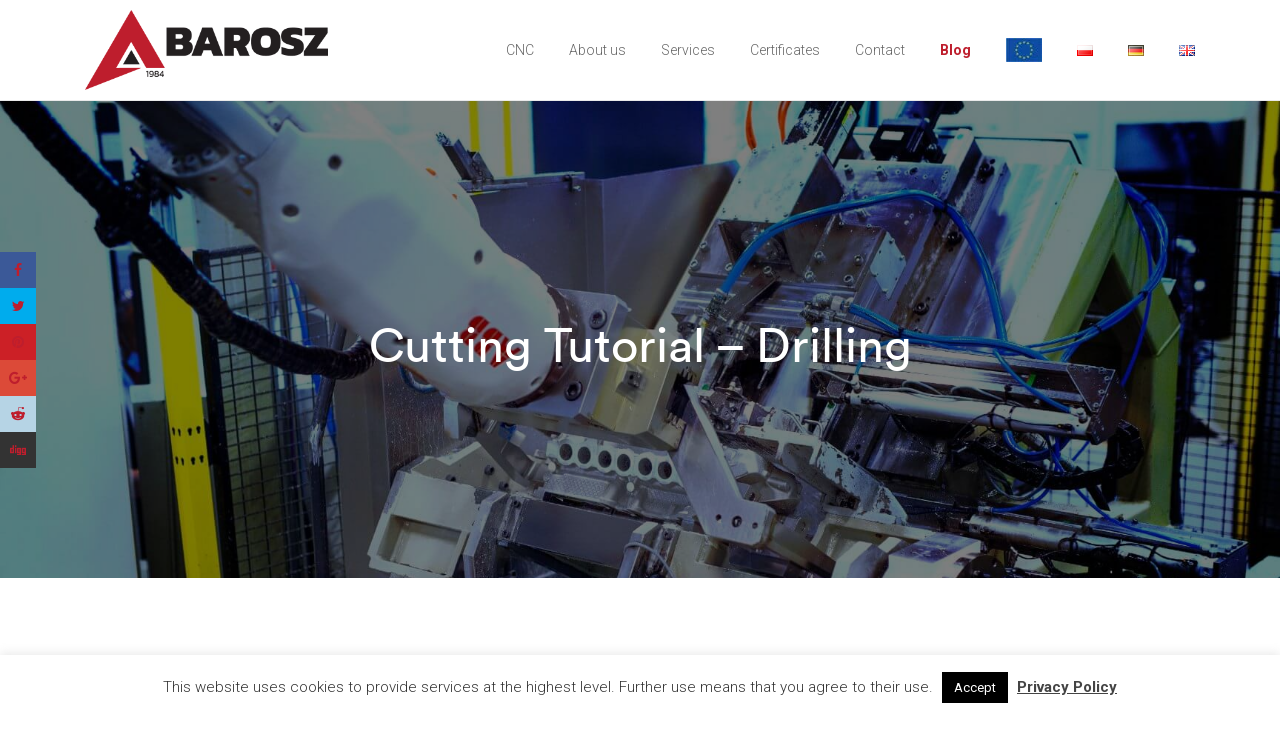

--- FILE ---
content_type: text/html; charset=UTF-8
request_url: https://barosz.pl/en/cnc/cutting-tutorial-drilling/
body_size: 27862
content:
<!doctype html>
<html class="no-js" lang="en-GB">
  <head>
  <!-- Google Tag Manager -->
<script>(function(w,d,s,l,i){w[l]=w[l]||[];w[l].push({'gtm.start':
new Date().getTime(),event:'gtm.js'});var f=d.getElementsByTagName(s)[0],
j=d.createElement(s),dl=l!='dataLayer'?'&l='+l:'';j.async=true;j.src=
'https://www.googletagmanager.com/gtm.js?id='+i+dl;f.parentNode.insertBefore(j,f);
})(window,document,'script','dataLayer','GTM-MJZ8TNV');</script>
<!-- End Google Tag Manager -->
    <meta charset="UTF-8"><style id="litespeed-ccss">#cookie-law-info-bar{font-size:15px;margin:0 auto;padding:12px 10px;position:absolute;text-align:center;box-sizing:border-box;width:100%;z-index:9999;display:none;left:0;font-weight:300;box-shadow:0 -1px 10px 0 rgba(172,171,171,.3)}#cookie-law-info-again{font-size:10pt;margin:0;padding:5px 10px;text-align:center;z-index:9999;box-shadow:#161616 2px 2px 5px 2px}#cookie-law-info-bar span{vertical-align:middle}.cli-plugin-button,.cli-plugin-button:visited{display:inline-block;padding:9px 12px;color:#fff;text-decoration:none;position:relative;margin-left:5px;text-decoration:none}.cli-plugin-main-link{margin-left:0;font-weight:550;text-decoration:underline}.cli-plugin-button,.cli-plugin-button:visited,.medium.cli-plugin-button,.medium.cli-plugin-button:visited{font-size:13px;font-weight:400;line-height:1}.cli-plugin-button{margin-top:5px}.cli-bar-popup{-moz-background-clip:padding;-webkit-background-clip:padding;background-clip:padding-box;-webkit-border-radius:30px;-moz-border-radius:30px;border-radius:30px;padding:20px}.cli-container-fluid{padding-right:15px;padding-left:15px;margin-right:auto;margin-left:auto}.cli-row{display:-ms-flexbox;display:flex;-ms-flex-wrap:wrap;flex-wrap:wrap;margin-right:-15px;margin-left:-15px}.cli-align-items-stretch{-ms-flex-align:stretch!important;align-items:stretch!important}.cli-px-0{padding-left:0;padding-right:0}.cli-modal-backdrop{position:fixed;top:0;right:0;bottom:0;left:0;z-index:1040;background-color:#000;display:none}.cli-modal-backdrop.cli-fade{opacity:0}.cli-modal a{text-decoration:none}.cli-modal .cli-modal-dialog{position:relative;width:auto;margin:.5rem;font-family:-apple-system,BlinkMacSystemFont,"Segoe UI",Roboto,"Helvetica Neue",Arial,sans-serif,"Apple Color Emoji","Segoe UI Emoji","Segoe UI Symbol";font-size:1rem;font-weight:400;line-height:1.5;color:#212529;text-align:left;display:-ms-flexbox;display:flex;-ms-flex-align:center;align-items:center;min-height:calc(100% - (.5rem*2))}@media (min-width:576px){.cli-modal .cli-modal-dialog{max-width:500px;margin:1.75rem auto;min-height:calc(100% - (1.75rem*2))}}@media (min-width:992px){.cli-modal .cli-modal-dialog{max-width:900px}}.cli-modal-content{position:relative;display:-ms-flexbox;display:flex;-ms-flex-direction:column;flex-direction:column;width:100%;background-color:#fff;background-clip:padding-box;border-radius:.3rem;outline:0}.cli-modal .cli-modal-close{position:absolute;right:10px;top:10px;z-index:1;padding:0;background-color:transparent;border:0;-webkit-appearance:none;font-size:1.5rem;font-weight:700;line-height:1;color:#000;text-shadow:0 1px 0 #fff}.cli-switch{display:inline-block;position:relative;min-height:1px;padding-left:70px;font-size:14px}.cli-switch input[type=checkbox]{display:none}.cli-switch .cli-slider{background-color:#e3e1e8;height:24px;width:50px;bottom:0;left:0;position:absolute;right:0;top:0}.cli-switch .cli-slider:before{background-color:#fff;bottom:2px;content:"";height:20px;left:2px;position:absolute;width:20px}.cli-switch input:checked+.cli-slider{background-color:#00acad}.cli-switch input:checked+.cli-slider:before{transform:translateX(26px)}.cli-switch .cli-slider{border-radius:34px}.cli-switch .cli-slider:before{border-radius:50%}.cli-tab-content{background:#fff}.cli-tab-content{width:100%;padding:30px}@media (max-width:767px){.cli-tab-content{padding:30px 10px}}.cli-tab-content p{color:#343438;font-size:14px;margin-top:0}.cli-container-fluid{padding-right:15px;padding-left:15px;margin-right:auto;margin-left:auto}.cli-row{display:-ms-flexbox;display:flex;-ms-flex-wrap:wrap;flex-wrap:wrap;margin-right:-15px;margin-left:-15px}.cli-align-items-stretch{-ms-flex-align:stretch!important;align-items:stretch!important}.cli-px-0{padding-left:0;padding-right:0}.cli-modal-backdrop{position:fixed;top:0;right:0;bottom:0;left:0;z-index:1040;background-color:#000;-webkit-transform:scale(0);transform:scale(0)}.cli-modal-backdrop.cli-fade{opacity:0}.cli-modal{position:fixed;top:0;right:0;bottom:0;left:0;z-index:99999;transform:scale(0);overflow:hidden;outline:0}.cli-modal a{text-decoration:none}.cli-modal .cli-modal-dialog{position:relative;width:auto;margin:.5rem;font-family:inherit;font-size:1rem;font-weight:400;line-height:1.5;color:#212529;text-align:left;display:-ms-flexbox;display:flex;-ms-flex-align:center;align-items:center;min-height:calc(100% - (.5rem*2))}@media (min-width:576px){.cli-modal .cli-modal-dialog{max-width:500px;margin:1.75rem auto;min-height:calc(100% - (1.75rem*2))}}.cli-modal-content{position:relative;display:-ms-flexbox;display:flex;-ms-flex-direction:column;flex-direction:column;width:100%;background-color:#fff;background-clip:padding-box;border-radius:.2rem;box-sizing:border-box;outline:0}.cli-switch{display:inline-block;position:relative;min-height:1px;padding-left:38px;font-size:14px}.cli-switch input[type=checkbox]{display:none}.cli-switch .cli-slider{background-color:#e3e1e8;height:20px;width:38px;bottom:0;left:0;position:absolute;right:0;top:0}.cli-switch .cli-slider:before{background-color:#fff;bottom:2px;content:"";height:15px;left:3px;position:absolute;width:15px}.cli-switch input:checked+.cli-slider{background-color:#28a745}.cli-switch input:checked+.cli-slider:before{transform:translateX(18px)}.cli-switch .cli-slider{border-radius:34px;font-size:0}.cli-switch .cli-slider:before{border-radius:50%}.cli-tab-content{background:#fff}.cli-tab-content{width:100%;padding:5px 30px 5px 5px;box-sizing:border-box}@media (max-width:767px){.cli-tab-content{padding:30px 10px}}.cli-tab-content p{color:#343438;font-size:14px;margin-top:0}.cli-col-12{width:100%}.cli-tab-header{display:flex;justify-content:space-between}.cli-tab-header a:before{width:10px;height:2px;left:0;top:calc(50% - 1px)}.cli-tab-header a:after{width:2px;height:10px;left:4px;top:calc(50% - 5px);-webkit-transform:none;transform:none}.cli-tab-header a:before{width:7px;height:7px;border-right:1px solid #4a6e78;border-bottom:1px solid #4a6e78;content:" ";transform:rotate(-45deg);margin-right:10px}.cli-tab-header a.cli-nav-link{position:relative;display:flex;align-items:center;font-size:14px;color:#000;text-transform:capitalize}.cli-tab-header{border-radius:5px;padding:12px 15px;background-color:#f2f2f2}.cli-modal .cli-modal-close{position:absolute;right:0;top:0;z-index:1;-webkit-appearance:none;width:40px;height:40px;padding:0;border-radius:50%;padding:10px;background:0 0;border:none;min-width:40px}.cli-tab-container h4{font-family:inherit;font-size:16px;margin-bottom:15px;margin:10px 0}#cliSettingsPopup .cli-tab-section-container{padding-top:12px}.cli-tab-container p,.cli-privacy-content-text{font-size:14px;line-height:1.4;margin-top:0;padding:0;color:#000}.cli-tab-content{display:none}.cli-tab-section .cli-tab-content{padding:10px 20px 5px}.cli-tab-section{margin-top:5px}@media (min-width:992px){.cli-modal .cli-modal-dialog{max-width:645px}}.cli-switch .cli-slider:after{content:attr(data-cli-disable);position:absolute;right:50px;color:#000;font-size:12px;text-align:right;min-width:60px}.cli-switch input:checked+.cli-slider:after{content:attr(data-cli-enable)}.cli-privacy-overview:not(.cli-collapsed) .cli-privacy-content{max-height:60px;overflow:hidden}a.cli-privacy-readmore{font-size:12px;padding-top:12px;display:inline-block;padding-bottom:0;color:#000;text-decoration:underline}a.cli-privacy-readmore:before{content:attr(data-readmore-text)}.cli-modal-close svg{fill:#000}span.cli-necessary-caption{color:#000;font-size:12px}.cli-tab-container .cli-row{max-height:500px;overflow-y:auto}.wt-cli-sr-only{display:none;font-size:16px}.wt-cli-necessary-checkbox{display:none!important}.exclusive-addons-elementor{-webkit-font-smoothing:antialiased;font-smoothing:antialiased}.exclusive-addons-elementor h1:not(.site-title):before,.exclusive-addons-elementor h2:before{content:none;background:0 0;height:auto;margin:0}.pswp{display:none;position:absolute;width:100%;height:100%;left:0;top:0;overflow:hidden;-ms-touch-action:none;touch-action:none;z-index:16777271;-webkit-text-size-adjust:100%;-webkit-backface-visibility:hidden;backface-visibility:hidden;outline:none}.pswp *{-webkit-box-sizing:border-box;box-sizing:border-box}.pswp__bg{position:absolute;left:0;top:0;width:100%;height:100%;background:#000;opacity:0;-webkit-transform:translateZ(0);transform:translateZ(0);-webkit-backface-visibility:hidden;backface-visibility:hidden}.pswp__scroll-wrap{position:absolute;left:0;top:0;width:100%;height:100%;overflow:hidden}.pswp__container{-ms-touch-action:none;touch-action:none;position:absolute;left:0;right:0;top:0;bottom:0}.pswp__container{-webkit-touch-callout:none}.pswp__container{-webkit-backface-visibility:hidden;backface-visibility:hidden}.pswp__item{position:absolute;left:0;right:0;top:0;bottom:0;overflow:hidden}.pswp__button{width:44px;height:44px;position:relative;background-color:#00000000!important;overflow:visible;-webkit-appearance:none;display:block;border:0;padding:0;margin:0;float:right;opacity:.75;-webkit-box-shadow:none;box-shadow:none;min-width:0}.pswp__button::-moz-focus-inner{padding:0;border:0;background-color:transparent}.pswp__button,.pswp__button--arrow--left:before,.pswp__button--arrow--right:before{background:url(/wp-content/plugins/lightbox-photoswipe/lib/skins/default/controls.png) 0 0 no-repeat;background-size:264px 88px;width:44px;height:44px}.pswp__button--close{background-position:0 -44px!important}.pswp__button--share{background-position:-44px -44px!important}.pswp__button--fs{display:none}.pswp__button--zoom{display:none;background-position:-88px 0!important}.pswp__button--arrow--left,.pswp__button--arrow--right{background:0 0;top:50%;margin-top:-50px;width:70px;height:100px;position:absolute}.pswp__button--arrow--left{left:0}.pswp__button--arrow--right{right:0}.pswp__button--arrow--left:before,.pswp__button--arrow--right:before{content:'';top:35px;background-color:rgba(0,0,0,.3);height:30px;width:32px;position:absolute}.pswp__button--arrow--left:before{left:6px;background-position:-138px -44px!important}.pswp__button--arrow--right:before{right:6px;background-position:-94px -44px!important}.pswp__share-modal{display:block;background:rgba(0,0,0,.5);width:100%;height:100%;top:0;left:0;padding:10px;position:absolute;z-index:1600;opacity:0;-webkit-backface-visibility:hidden}.pswp__share-modal--hidden{display:none}.pswp__share-tooltip{z-index:1620;position:absolute;background:#fff;top:56px;display:block;width:auto;right:44px;-webkit-box-shadow:0 2px 5px rgba(0,0,0,.25);box-shadow:0 2px 5px rgba(0,0,0,.25);-webkit-transform:translateY(6px);-ms-transform:translateY(6px);transform:translateY(6px);-webkit-backface-visibility:hidden}.pswp__counter{position:absolute;left:0;top:0;height:44px;font-size:13px;line-height:44px;color:#fff;opacity:.75;padding:0 10px}.pswp__caption{position:absolute;left:0;bottom:0;width:100%;min-height:44px}.pswp__caption__center{text-align:center;max-width:420px;margin:0 auto;font-size:13px;padding:10px;line-height:20px;color:#ccc}.pswp__preloader{width:44px;height:44px;position:absolute;top:0;left:50%;margin-left:-22px;opacity:0;direction:ltr}.pswp__preloader__icn{width:20px;height:20px;margin:12px}@media screen and (max-width:1024px){.pswp__preloader{position:relative;left:auto;top:auto;margin:0;float:right}}.pswp__ui{-webkit-font-smoothing:auto;visibility:visible;opacity:1;z-index:1550}.pswp__top-bar{position:absolute;left:0;top:0;height:44px;width:100%}.pswp__caption,.pswp__top-bar{-webkit-backface-visibility:hidden}.pswp__top-bar,.pswp__caption{background-color:rgba(0,0,0,.5)}.pswp__ui--hidden .pswp__top-bar,.pswp__ui--hidden .pswp__caption,.pswp__ui--hidden .pswp__button--arrow--left,.pswp__ui--hidden .pswp__button--arrow--right{opacity:.001}.menu-item a img{border:none;box-shadow:none;vertical-align:middle;width:auto;display:inline}.menu-image-title-hide .menu-image-title,.menu-image-title-hide.menu-image-title{display:none}.tb-custom-logo{max-height:80px!important}.tb-votes{display:none!important}.tb-blog-category{display:none!important}.tb-user{display:none!important}.tb-blog-nav{display:none!important}.stopka{display:flex;text-align:center;justify-content:center;text-align:center;flex-wrap:wrap}.stopka_copy{text-align:center;margin:0 auto 15px auto;width:100%}.stopka_prawyObrazekLink{float:right;height:50px;margin-right:2rem}.stopka_prawyObrazek{width:auto;height:100%;margin-left:auto}.tb-site-header.tb-style1 .tb-main-header{height:100px!important}:root{--blue:#007bff;--indigo:#6610f2;--purple:#6f42c1;--pink:#e83e8c;--red:#dc3545;--orange:#fd7e14;--yellow:#ffc107;--green:#28a745;--teal:#20c997;--cyan:#17a2b8;--white:#fff;--gray:#6c757d;--gray-dark:#343a40;--primary:#007bff;--secondary:#6c757d;--success:#28a745;--info:#17a2b8;--warning:#ffc107;--danger:#dc3545;--light:#f8f9fa;--dark:#343a40;--breakpoint-xs:0;--breakpoint-sm:576px;--breakpoint-md:768px;--breakpoint-lg:992px;--breakpoint-xl:1200px;--font-family-sans-serif:-apple-system,BlinkMacSystemFont,"Segoe UI",Roboto,"Helvetica Neue",Arial,sans-serif,"Apple Color Emoji","Segoe UI Emoji","Segoe UI Symbol";--font-family-monospace:SFMono-Regular,Menlo,Monaco,Consolas,"Liberation Mono","Courier New",monospace}*,:after,:before{box-sizing:border-box}html{font-family:sans-serif;line-height:1.15;-webkit-text-size-adjust:100%;-ms-text-size-adjust:100%;-ms-overflow-style:scrollbar}@-ms-viewport{width:device-width}footer,header,nav,section{display:block}body{margin:0;font-family:-apple-system,BlinkMacSystemFont,"Segoe UI",Roboto,"Helvetica Neue",Arial,sans-serif,"Apple Color Emoji","Segoe UI Emoji","Segoe UI Symbol";font-size:1rem;font-weight:400;line-height:1.5;color:#212529;text-align:left;background-color:#fff}hr{box-sizing:content-box;height:0;overflow:visible}h1,h2,h3,h4{margin-top:0;margin-bottom:.5rem}p{margin-top:0;margin-bottom:1rem}ul{margin-top:0;margin-bottom:1rem}ul ul{margin-bottom:0}small{font-size:80%}a{color:#007bff;text-decoration:none;background-color:transparent;-webkit-text-decoration-skip:objects}a:not([href]):not([tabindex]){color:inherit;text-decoration:none}img{vertical-align:middle;border-style:none}svg:not(:root){overflow:hidden}label{display:inline-block;margin-bottom:.5rem}button{border-radius:0}button,input{margin:0;font-family:inherit;font-size:inherit;line-height:inherit}button,input{overflow:visible}button{text-transform:none}button,html [type=button]{-webkit-appearance:button}[type=button]::-moz-focus-inner,button::-moz-focus-inner{padding:0;border-style:none}input[type=checkbox]{box-sizing:border-box;padding:0}::-webkit-file-upload-button{font:inherit;-webkit-appearance:button}h1,h2,h3,h4{margin-bottom:.5rem;font-family:inherit;font-weight:500;line-height:1.2;color:inherit}h1{font-size:2.5rem}h2{font-size:2rem}h3{font-size:1.75rem}h4{font-size:1.5rem}hr{margin-top:1rem;margin-bottom:1rem;border:0;border-top:1px solid rgba(0,0,0,.1)}small{font-size:80%;font-weight:400}.container{width:100%;padding-right:15px;padding-left:15px;margin-right:auto;margin-left:auto}@media (min-width:576px){.container{max-width:540px}}@media (min-width:768px){.container{max-width:720px}}@media (min-width:992px){.container{max-width:960px}}@media (min-width:1200px){.container{max-width:1140px}}.row{display:-webkit-box;display:-ms-flexbox;display:flex;-ms-flex-wrap:wrap;flex-wrap:wrap;margin-right:-15px;margin-left:-15px}.col-lg-10,.col-lg-12,.col-lg-4,.col-lg-8,.col-md-3,.col-sm-6{position:relative;width:100%;min-height:1px;padding-right:15px;padding-left:15px}@media (min-width:576px){.col-sm-6{-webkit-box-flex:0;-ms-flex:0 0 50%;flex:0 0 50%;max-width:50%}}@media (min-width:768px){.col-md-3{-webkit-box-flex:0;-ms-flex:0 0 25%;flex:0 0 25%;max-width:25%}}@media (min-width:992px){.col-lg-4{-webkit-box-flex:0;-ms-flex:0 0 33.333333%;flex:0 0 33.333333%;max-width:33.333333%}.col-lg-8{-webkit-box-flex:0;-ms-flex:0 0 66.666667%;flex:0 0 66.666667%;max-width:66.666667%}.col-lg-10{-webkit-box-flex:0;-ms-flex:0 0 83.333333%;flex:0 0 83.333333%;max-width:83.333333%}.col-lg-12{-webkit-box-flex:0;-ms-flex:0 0 100%;flex:0 0 100%;max-width:100%}.offset-lg-1{margin-left:8.333333%}}.form-check-label{margin-bottom:0}.embed-responsive{position:relative;display:block;width:100%;padding:0;overflow:hidden}.embed-responsive:before{display:block;content:""}.embed-responsive .embed-responsive-item,.embed-responsive iframe{position:absolute;top:0;bottom:0;left:0;width:100%;height:100%;border:0}.embed-responsive-16by9:before{padding-top:56.25%}.text-center{text-align:center!important}.text-uppercase{text-transform:uppercase!important}.fa{display:inline-block;font:normal normal normal 14px/1 FontAwesome;font-size:inherit;text-rendering:auto;-webkit-font-smoothing:antialiased;-moz-osx-font-smoothing:grayscale}.fa-twitter:before{content:"\f099"}.fa-facebook:before{content:"\f09a"}.fa-pinterest:before{content:"\f0d2"}.fa-google-plus:before{content:"\f0d5"}.fa-caret-down:before{content:"\f0d7"}.fa-caret-up:before{content:"\f0d8"}.fa-digg:before{content:"\f1a6"}.fa-reddit-alien:before{content:"\f281"}.tb-simple-text p{max-width:100%;margin-bottom:25px;clear:both}.tb-simple-text *:last-child{margin-bottom:0}.aligncenter{clear:both;display:block;margin:5px auto;text-align:center}.tb-site-header{width:100%;position:relative;top:0;left:0;z-index:100}.tb-header-border1{border-bottom:1px solid #eaeaea}.tb-site-header.tb-style1 .tb-main-header{height:70px}.tb-main-header .container{margin-top:0;padding-top:0;height:100%}.tb-main-header-in{display:-webkit-box;display:-ms-flexbox;display:flex;-webkit-box-pack:justify;-ms-flex-pack:justify;justify-content:space-between;-webkit-box-align:center;-ms-flex-align:center;align-items:center;height:100%;position:relative}@media screen and (min-width:991px){.tb-main-header-left,.tb-main-header-right{height:100%;display:-webkit-box;display:-ms-flexbox;display:flex;-webkit-box-align:center;-ms-flex-align:center;align-items:center;-webkit-box-pack:center;-ms-flex-pack:center;justify-content:center}}.tb-custom-logo-link{display:inline-block}.tb-custom-logo{max-height:30px}.tb-main-header-left .tb-site-branding{margin-right:40px}.tb-primary-nav{display:-webkit-box;display:-ms-flexbox;display:flex;-webkit-box-align:center;-ms-flex-align:center;align-items:center;-ms-flex-wrap:wrap;flex-wrap:wrap;height:100%}.tb-primary-nav ul{display:-webkit-box;display:-ms-flexbox;display:flex;list-style:none;-ms-flex-wrap:wrap;flex-wrap:wrap;-webkit-box-align:center;-ms-flex-align:center;align-items:center;padding-left:0;margin-bottom:0}.tb-primary-nav .tb-primary-nav-list{height:100%}.tb-primary-nav .menu-item{position:relative;height:100%}.tb-primary-nav .tb-primary-nav-list>.menu-item{margin-right:35px}.tb-primary-nav .tb-primary-nav-list>.menu-item:last-child{margin-right:0}.tb-primary-nav .menu-item>a{font-size:14px;display:-webkit-box;display:-ms-flexbox;display:flex;-webkit-box-align:center;-ms-flex-align:center;align-items:center;overflow:hidden}.tb-site-header .tb-primary-nav .menu-item>a{height:100%}.tb-primary-nav .menu-item-has-children>ul{width:200px;padding-left:0;background:#fff;position:absolute;display:block;z-index:10;opacity:0;visibility:hidden;border:1px solid #eaeaea;padding:10px 0;border-bottom-width:2px;border-radius:4px}.tb-primary-nav .tb-primary-nav-list>.menu-item-has-children>ul{top:100%;margin-top:-10px}.tb-primary-nav .menu-item-has-children>ul>li{padding:0;margin:0;position:relative;line-height:16px}.tb-primary-nav .menu-item-has-children>ul>li a{height:initial;display:block;padding:7px 20px;background:0 0;font-size:13px;-webkit-box-shadow:none;box-shadow:none;line-height:1.6em}.tb-solid-header.tb-color1{background-color:#fff}.tb-site-header .tb-primary-nav .menu-item>a{color:#666}.tb-site-header.tb-style1 .tb-primary-nav .tb-primary-nav-list ul{display:block!important}.tb-site-header.tb-style1 .tb-primary-nav{display:-webkit-box!important;display:-ms-flexbox!important;display:flex!important}@media screen and (max-width:991px){.tb-site-header .container{max-width:100%;padding:0}.tb-main-nav{position:absolute;top:100%;left:0;width:100%;display:none;overflow-y:auto;overflow-x:hidden;border:1px solid #eaeaea;background:#fff}.tb-primary-nav-list{padding-left:0;margin:0}.menu-item.menu-item-has-children>a:after{display:none}.tb-main-header-left .tb-site-branding{margin-right:0}.tb-site-branding{position:absolute;left:15px;top:50%;-webkit-transform:translateY(-50%);-ms-transform:translateY(-50%);transform:translateY(-50%)}}body{color:#666;font-size:14px;line-height:1.6em;font-weight:300;-webkit-font-smoothing:antialiased;font-family:'Roboto',sans-serif;overflow-x:hidden}h1,h2,h3,h4,h3{font-weight:400;color:#222;padding:0;margin:0 0 15px;line-height:1.2em;font-family:'Circular',sans-serif}h3 a,h3 a{color:inherit}h1{font-size:2.857em}h2{font-size:2.429em}h3{font-size:1.857em}h4{font-size:1.571em}p{margin-bottom:15px}ul{margin:0 0 15px;padding-left:15px;list-style:square outside none}i{font-style:italic}img{border:0;max-width:100%;height:auto;max-height:100%}a{color:inherit;text-decoration:none;background-color:transparent}.tb-fw-regular{font-weight:400}.tb-black111-c{color:#111}.tb-grayb5b5b5-c{color:#b5b5b5}.tb-white-c{color:#fff}.tb-white-c7{color:rgba(255,255,255,.7)}.tb-111-bg{background-color:#111}.tb-f2f2f2-bg{background-color:#f2f2f2}.tb-border{border:1px solid #eaeaea}.tb-radious-3{border-radius:3px;overflow:hidden}.tb-radious-4{border-radius:4px;overflow:hidden}.tb-radious-50{border-radius:50%!important;overflow:hidden}.marg-lg-b5{height:5px}.marg-lg-b15{height:15px}.marg-lg-b55{height:55px}.marg-lg-b60{height:60px}.marg-lg-b95{height:95px}.tb-f10-lg{font-size:10px}.tb-f12-lg{font-size:12px}.tb-f13-lg{font-size:13px}.tb-f14-lg{font-size:14px}.tb-f16-lg{font-size:16px}.tb-f18-lg{font-size:18px}.tb-f21-lg{font-size:21px}.tb-f30-lg{font-size:30px}.tb-f48-lg{font-size:48px}.tb-line1-1{line-height:1.1em}.tb-line1-3{line-height:1.3em}.tb-line1-8{line-height:1.8em}@media (max-width:991px){.marg-sm-b55{height:55px}.marg-sm-b60{height:60px}}.tb-flex{display:-webkit-box;display:-ms-flexbox;display:flex;-webkit-box-pack:center;-ms-flex-pack:center;justify-content:center;-webkit-box-align:center;-ms-flex-align:center;align-items:center;-ms-flex-wrap:wrap;flex-wrap:wrap}.tb-mp0{margin:0;padding:0;list-style:none}.tb-m0{margin:0}.tb-mt4{margin-top:4px}.tb-mb8{margin-bottom:8px}.tb-parallax{background-position:center center;background-repeat:no-repeat;background-size:cover;background-attachment:fixed!important}.tb-sticky-footer{width:100%;position:fixed;bottom:0;left:0;z-index:-1}.tb-content{background-color:#fff;z-index:10}.tb-bg{background-size:cover;background-repeat:no-repeat;background-position:center}hr{margin:0;border-color:#eaeaea}.row{margin-top:-30px}.row>div{margin-top:30px}.tb-video-popup{position:fixed;z-index:1000;top:0;width:100%;height:100%;left:-100%}.tb-video-popup-overlay{position:absolute;left:0;right:0;background:#000;opacity:0}.tb-video-popup-content{position:absolute;left:0;top:0;right:0;bottom:0;overflow:auto;-webkit-overflow-scrolling:touch;font-size:0;text-align:center;-webkit-transform:translateY(100px);-ms-transform:translateY(100px);transform:translateY(100px);opacity:0;visibility:hidden;padding:15px}.tb-video-popup-content:after{content:"";display:inline-block;height:100%;vertical-align:middle}.tb-video-popup-container{display:inline-block;position:relative;text-align:left;background:#fff;max-width:1100px;width:100%;vertical-align:middle}.tb-video-popup-container .embed-responsive{width:100%}.embed-responsive{position:relative;display:block;height:0;padding:0;overflow:hidden;height:100%}.tb-video-popup-close{position:absolute;top:0;right:0;width:40px;height:40px;background:#d90d0d}.tb-video-popup iframe{width:100%;height:100%;position:absolute}.tb-video-popup-close:before{content:"";display:block;position:absolute;top:50%;left:50%;width:20px;height:1px;background:#fff;margin-left:-10px;-webkit-transform:rotate(-45deg);-ms-transform:rotate(-45deg);transform:rotate(-45deg)}.tb-video-popup-close:after{content:"";display:block;position:absolute;top:50%;left:50%;width:20px;height:1px;background:#fff;margin-left:-10px;-webkit-transform:rotate(45deg);-ms-transform:rotate(45deg);transform:rotate(45deg)}.tb-video-popup-align{overflow:hidden}.tb-dark-footer,.tb-dark-footer .tb-footer-widget-title,.tb-dark-footer .tb-copyright,.tb-dark-footer a{color:#fff}.tb-site-footer a{font-weight:500}.tb-dark-footer hr{border-color:rgba(255,255,255,.1)}.tb-footer-widget-title{opacity:.4}.tb-copyright{opacity:.6}.tb-footer-widget-title{font-size:16px;margin-bottom:15px;margin-top:-3px}.tb-copyright.tb-style1{color:#666;opacity:1}.tb-copyright.tb-style1{font-size:13px;padding:20px 0;line-height:1.6em}@media screen and (max-width:991px){.tb-sticky-footer{position:initial;z-index:1}.tb-content{margin-bottom:0!important}.tb-parallax{background-position:center center!important}}#commentform label{margin-bottom:3px;display:block;margin-top:-5px;font-size:14px;line-height:1.6em;display:none}.tb-blog-head{position:relative;width:100%;padding:200px 0}.tb-blog-head-inner{width:inherit}.tb-blog-head:before{content:'';position:absolute;top:0;left:0;width:100%;height:100%;background:rgba(0,0,0,.5)}.tb-category-btn.tb-style1{border:1px solid #fff;padding:3px 5px;display:inline-block}.tb-user-img{margin-right:10px}.tb-share.tb-style1 .tb-share-list a{height:36px;width:36px;border-width:2px;border-style:solid}.tb-facebook{background:#3b5998;border-color:#3b5998}.tb-twitter{background:#00aced;border-color:#00aced}.tb-pinterest{background:#cc2026;border-color:#cc2026}.tb-google{background:#dc4a38;border-color:#dc4a38}.tb-reddit{background:#b6d4e5;border-color:#b6d4e5}.tb-mail{background:#333;border-color:#333}.tb-share.tb-style1{position:fixed;left:0;top:50%;-webkit-transform:translateY(-50%);-ms-transform:translateY(-50%);transform:translateY(-50%);z-index:5;background:#fff}.tb-blog-nav.tb-left,.tb-blog-nav.tb-right{display:-webkit-box;display:-ms-flexbox;display:flex;-webkit-box-align:center;-ms-flex-align:center;align-items:center;position:relative}.tb-blog-nav.tb-right{text-align:right}.tb-blog-nav .tb-blog-nav-label{position:relative;z-index:1}.comment-reply-title small{display:none}.tb-votes.tb-style1{display:-webkit-box;display:-ms-flexbox;display:flex;-webkit-box-align:center;-ms-flex-align:center;align-items:center;width:100%}.tb-votes.tb-style1 .tb-vote-btn{height:50px;-webkit-box-flex:1;-ms-flex:1;flex:1}.tb-votes.tb-style1 .tb-vote-btn.tb-up-vote-btn{padding-bottom:4px}.tb-votes.tb-style1 .tb-count-vote{margin:0 15px;-webkit-box-orient:vertical;-webkit-box-direction:normal;-ms-flex-direction:column;flex-direction:column}.elementor-column-gap-default>.elementor-row>.elementor-column>.elementor-element-populated{padding-top:0!important;padding-bottom:0!important}.elementor-section.elementor-section-boxed>.elementor-container{padding-left:15px;padding-right:15px;display:block}.elementor-container,.container{padding-top:1px;margin-top:-1px}.elementor-row{width:auto!important;min-width:100%;margin-left:-15px;margin-right:-15px;margin-top:-30px}.elementor-row>.elementor-column{margin-top:30px}.elementor-column{padding-left:15px;padding-right:15px}.widget ul{position:relative;list-style:none;margin:0;padding:0;margin-top:-4px}.widget ul li{padding-bottom:0;margin-bottom:0;font-size:14px;line-height:1.2em;margin-top:0}.widget ul li a{display:inline-block;margin-bottom:12px;font-weight:500}.sidebar-item.widget:not(:last-child){margin-bottom:30px}.sidebar-item.widget{border:1px solid #eaeaea;padding:30px;overflow:hidden;border-radius:4px;font-family:'Circular',sans-serif}.tb-dark-footer.tb-site-footer a,.tb-dark-footer p{opacity:.6}.tb-footer-item .menu li a{margin-bottom:0}.tb-footer-item .menu li{line-height:1.6em;margin-bottom:14px}.tb-footer-item .menu li:last-child{margin-bottom:0}.tb-footer-item .menu{margin-top:0}.row>[class*=col-] .elementor-container{padding-left:0;padding-right:0}.tb-blog-category .tb-category-btn{margin:0 2px}.elementor-column-gap-default>.elementor-row>.elementor-column>.elementor-element-populated{padding:0!important}.tb-user-content{display:-webkit-box;display:-ms-flexbox;display:flex;-ms-flex-wrap:wrap;flex-wrap:wrap}.tb-user-content span{display:-webkit-box;display:-ms-flexbox;display:flex;-webkit-box-align:center;-ms-flex-align:center;align-items:center}.tb-user-content span:not(:last-child):after{content:'•';margin:0 6px;font-size:16px;color:#b5b5b5}@media screen and (max-width:767px){.tb-site-header.tb-style1 .tb-main-header{height:70px!important}}.elementor-clearfix:after{content:"";display:block;clear:both;width:0;height:0}.elementor{-webkit-hyphens:manual;-ms-hyphens:manual;hyphens:manual}.elementor *,.elementor :after,.elementor :before{-webkit-box-sizing:border-box;box-sizing:border-box}.elementor-section{position:relative}.elementor-section .elementor-container{display:-webkit-box;display:-webkit-flex;display:-ms-flexbox;display:flex;margin-right:auto;margin-left:auto;position:relative}.elementor-section.elementor-section-boxed>.elementor-container{max-width:1140px}.elementor-row{width:100%;display:-webkit-box;display:-webkit-flex;display:-ms-flexbox;display:flex}@media (max-width:1024px){.elementor-row{-webkit-flex-wrap:wrap;-ms-flex-wrap:wrap;flex-wrap:wrap}}.elementor-column-wrap{width:100%;position:relative;display:-webkit-box;display:-webkit-flex;display:-ms-flexbox;display:flex}.elementor-widget-wrap{position:relative;width:100%;-webkit-flex-wrap:wrap;-ms-flex-wrap:wrap;flex-wrap:wrap;-webkit-align-content:flex-start;-ms-flex-line-pack:start;align-content:flex-start}.elementor:not(.elementor-bc-flex-widget) .elementor-widget-wrap{display:-webkit-box;display:-webkit-flex;display:-ms-flexbox;display:flex}.elementor-widget-wrap>.elementor-element{width:100%}.elementor-widget{position:relative}.elementor-column{position:relative;min-height:1px;display:-webkit-box;display:-webkit-flex;display:-ms-flexbox;display:flex}.elementor-column-gap-default>.elementor-row>.elementor-column>.elementor-element-populated{padding:10px}@media (min-width:768px){.elementor-column.elementor-col-100{width:100%}}@media (max-width:767px){.elementor-column{width:100%}}a{color:#be1e2d}.topBlog a{font-weight:700;font-size:18px;color:#be1e2d!important}@media screen and (max-width:768px){.tb-custom-logo{max-height:60px!important}}.tb-blog-single-post-style1 p{text-align:justify}.lang-item{display:inline}</style><script data-optimized="1" src="https://barosz.pl/wp-content/plugins/litespeed-cache/assets/js/css_async.min.js" defer></script>
    <meta http-equiv="x-ua-compatible" content="ie=edge">
    <meta name="viewport" content="width=device-width, initial-scale=1">
    
	<!-- This site is optimized with the Yoast SEO plugin v14.1 - https://yoast.com/wordpress/plugins/seo/ -->
	<title>Cutting Tutorial – Drilling - Barosz</title>
	<meta name="robots" content="index, follow" />
	<meta name="googlebot" content="index, follow, max-snippet:-1, max-image-preview:large, max-video-preview:-1" />
	<meta name="bingbot" content="index, follow, max-snippet:-1, max-image-preview:large, max-video-preview:-1" />
	<link rel="canonical" href="https://barosz.pl/en/cnc/cutting-tutorial-drilling/" />
	<meta property="og:locale" content="en_GB" />
	<meta property="og:locale:alternate" content="pl_PL" />
	<meta property="og:locale:alternate" content="de_DE" />
	<meta property="og:type" content="article" />
	<meta property="og:title" content="Cutting Tutorial – Drilling - Barosz" />
	<meta property="og:description" content="I would like to invite you to a series of articles on basic issues in the field of machining. We  witness the rapid development of technology, however, to be able to fully understand the changes taking place, it is worth having basic (sometimes historical) knowledge in this field. If you are passionate about cutting I [&hellip;]" />
	<meta property="og:url" content="https://barosz.pl/en/cnc/cutting-tutorial-drilling/" />
	<meta property="og:site_name" content="Barosz" />
	<meta property="article:published_time" content="2020-12-21T10:43:39+00:00" />
	<meta property="article:modified_time" content="2021-03-16T11:39:27+00:00" />
	<meta property="og:image" content="https://barosz.pl/wp-content/uploads/2020/08/obrobka-cnc-bg.jpg" />
	<meta property="og:image:width" content="1728" />
	<meta property="og:image:height" content="1152" />
	<meta name="twitter:card" content="summary_large_image" />
	<script type="application/ld+json" class="yoast-schema-graph">{"@context":"https://schema.org","@graph":[{"@type":"WebSite","@id":"https://barosz.pl/en/#website","url":"https://barosz.pl/en/","name":"Barosz","description":"","potentialAction":[{"@type":"SearchAction","target":"https://barosz.pl/en/?s={search_term_string}","query-input":"required name=search_term_string"}],"inLanguage":"en-GB"},{"@type":"ImageObject","@id":"https://barosz.pl/en/cnc/cutting-tutorial-drilling/#primaryimage","inLanguage":"en-GB","url":"https://barosz.pl/wp-content/uploads/2020/08/obrobka-cnc-bg.jpg","width":1728,"height":1152},{"@type":"WebPage","@id":"https://barosz.pl/en/cnc/cutting-tutorial-drilling/#webpage","url":"https://barosz.pl/en/cnc/cutting-tutorial-drilling/","name":"Cutting Tutorial \u2013 Drilling - Barosz","isPartOf":{"@id":"https://barosz.pl/en/#website"},"primaryImageOfPage":{"@id":"https://barosz.pl/en/cnc/cutting-tutorial-drilling/#primaryimage"},"datePublished":"2020-12-21T10:43:39+00:00","dateModified":"2021-03-16T11:39:27+00:00","author":{"@id":"https://barosz.pl/en/#/schema/person/ae68afc336b5cac4099e426b4154abd5"},"inLanguage":"en-GB","potentialAction":[{"@type":"ReadAction","target":["https://barosz.pl/en/cnc/cutting-tutorial-drilling/"]}]},{"@type":["Person"],"@id":"https://barosz.pl/en/#/schema/person/ae68afc336b5cac4099e426b4154abd5","name":"mp.barosz","image":{"@type":"ImageObject","@id":"https://barosz.pl/en/#personlogo","inLanguage":"en-GB","url":"https://secure.gravatar.com/avatar/afd448fa2a8fcb26e1b4bea4a7e4cccf?s=96&d=mm&r=g","caption":"mp.barosz"}}]}</script>
	<!-- / Yoast SEO plugin. -->


<link rel='dns-prefetch' href='//fonts.googleapis.com' />
<link rel='dns-prefetch' href='//s.w.org' />
<link rel="alternate" type="application/rss+xml" title="Barosz &raquo; Feed" href="https://barosz.pl/en/feed/" />
<link rel="alternate" type="application/rss+xml" title="Barosz &raquo; Comments Feed" href="https://barosz.pl/en/comments/feed/" />
<link rel="alternate" type="application/rss+xml" title="Barosz &raquo; Cutting Tutorial – Drilling Comments Feed" href="https://barosz.pl/en/cnc/cutting-tutorial-drilling/feed/" />
<link data-asynced="1" as="style" onload="this.onload=null;this.rel='stylesheet'"  rel='preload' id='particles-css'  href='https://barosz.pl/wp-content/plugins/dragfy-addons-for-elementor/assets/frontend/css/particles.css?ver%5BVersion%5D=1.0.0' type='text/css' media='' /><noscript><link rel='stylesheet'  href='https://barosz.pl/wp-content/plugins/dragfy-addons-for-elementor/assets/frontend/css/particles.css?ver%5BVersion%5D=1.0.0' type='text/css' media='' /></noscript>
<link data-asynced="1" as="style" onload="this.onload=null;this.rel='stylesheet'"  rel='preload' id='parallax-css'  href='https://barosz.pl/wp-content/plugins/dragfy-addons-for-elementor/assets/frontend/css/parallax.css?ver%5BVersion%5D=1.0.0' type='text/css' media='' /><noscript><link rel='stylesheet'  href='https://barosz.pl/wp-content/plugins/dragfy-addons-for-elementor/assets/frontend/css/parallax.css?ver%5BVersion%5D=1.0.0' type='text/css' media='' /></noscript>
<link data-asynced="1" as="style" onload="this.onload=null;this.rel='stylesheet'"  rel='preload' id='wp-block-library-css'  href='https://barosz.pl/wp-includes/css/dist/block-library/style.min.css?ver=5.4.18' type='text/css' media='all' /><noscript><link rel='stylesheet'  href='https://barosz.pl/wp-includes/css/dist/block-library/style.min.css?ver=5.4.18' type='text/css' media='all' /></noscript>
<link data-asynced="1" as="style" onload="this.onload=null;this.rel='stylesheet'"  rel='preload' id='wp-block-library-theme-css'  href='https://barosz.pl/wp-includes/css/dist/block-library/theme.min.css?ver=5.4.18' type='text/css' media='all' /><noscript><link rel='stylesheet'  href='https://barosz.pl/wp-includes/css/dist/block-library/theme.min.css?ver=5.4.18' type='text/css' media='all' /></noscript>
<link data-asynced="1" as="style" onload="this.onload=null;this.rel='stylesheet'"  rel='preload' id='contact-form-7-css'  href='https://barosz.pl/wp-content/plugins/contact-form-7/includes/css/styles.css?ver=5.1.8' type='text/css' media='all' /><noscript><link rel='stylesheet'  href='https://barosz.pl/wp-content/plugins/contact-form-7/includes/css/styles.css?ver=5.1.8' type='text/css' media='all' /></noscript>
<link data-asynced="1" as="style" onload="this.onload=null;this.rel='stylesheet'"  rel='preload' id='cookie-law-info-css'  href='https://barosz.pl/wp-content/plugins/cookie-law-info/public/css/cookie-law-info-public.css?ver=1.9.0' type='text/css' media='all' /><noscript><link rel='stylesheet'  href='https://barosz.pl/wp-content/plugins/cookie-law-info/public/css/cookie-law-info-public.css?ver=1.9.0' type='text/css' media='all' /></noscript>
<link data-asynced="1" as="style" onload="this.onload=null;this.rel='stylesheet'"  rel='preload' id='cookie-law-info-gdpr-css'  href='https://barosz.pl/wp-content/plugins/cookie-law-info/public/css/cookie-law-info-gdpr.css?ver=1.9.0' type='text/css' media='all' /><noscript><link rel='stylesheet'  href='https://barosz.pl/wp-content/plugins/cookie-law-info/public/css/cookie-law-info-gdpr.css?ver=1.9.0' type='text/css' media='all' /></noscript>
<link data-asynced="1" as="style" onload="this.onload=null;this.rel='stylesheet'"  rel='preload' id='exad-main-style-css'  href='https://barosz.pl/wp-content/plugins/exclusive-team-for-elementor/assets/css/exad-style.css?ver=5.4.18' type='text/css' media='all' /><noscript><link rel='stylesheet'  href='https://barosz.pl/wp-content/plugins/exclusive-team-for-elementor/assets/css/exad-style.css?ver=5.4.18' type='text/css' media='all' /></noscript>
<link data-asynced="1" as="style" onload="this.onload=null;this.rel='stylesheet'"  rel='preload' id='lbwps-lib-css'  href='https://barosz.pl/wp-content/plugins/lightbox-photoswipe/lib/photoswipe.css?ver=3.0.1' type='text/css' media='all' /><noscript><link rel='stylesheet'  href='https://barosz.pl/wp-content/plugins/lightbox-photoswipe/lib/photoswipe.css?ver=3.0.1' type='text/css' media='all' /></noscript>
<link data-asynced="1" as="style" onload="this.onload=null;this.rel='stylesheet'"  rel='preload' id='photoswipe-skin-css'  href='https://barosz.pl/wp-content/plugins/lightbox-photoswipe/lib/skins/default/skin.css?ver=3.0.1' type='text/css' media='all' /><noscript><link rel='stylesheet'  href='https://barosz.pl/wp-content/plugins/lightbox-photoswipe/lib/skins/default/skin.css?ver=3.0.1' type='text/css' media='all' /></noscript>
<link data-asynced="1" as="style" onload="this.onload=null;this.rel='stylesheet'"  rel='preload' id='menu-image-css'  href='https://barosz.pl/wp-content/plugins/menu-image/includes/css/menu-image.css?ver=3.0.5' type='text/css' media='all' /><noscript><link rel='stylesheet'  href='https://barosz.pl/wp-content/plugins/menu-image/includes/css/menu-image.css?ver=3.0.5' type='text/css' media='all' /></noscript>
<link data-asynced="1" as="style" onload="this.onload=null;this.rel='stylesheet'"  rel='preload' id='dashicons-css'  href='https://barosz.pl/wp-includes/css/dashicons.min.css?ver=5.4.18' type='text/css' media='all' /><noscript><link rel='stylesheet'  href='https://barosz.pl/wp-includes/css/dashicons.min.css?ver=5.4.18' type='text/css' media='all' /></noscript>
<link data-asynced="1" as="style" onload="this.onload=null;this.rel='stylesheet'"  rel='preload' id='custom-font-css'  href='https://barosz.pl/wp-content/plugins/webify-addons/assets/css/custom-font.css?ver=1.0.0' type='text/css' media='all' /><noscript><link rel='stylesheet'  href='https://barosz.pl/wp-content/plugins/webify-addons/assets/css/custom-font.css?ver=1.0.0' type='text/css' media='all' /></noscript>
<link data-asynced="1" as="style" onload="this.onload=null;this.rel='stylesheet'"  rel='preload' id='orbisius_ct_webify_child_parent_style-css'  href='https://barosz.pl/wp-content/themes/webify/style.css?ver=3.9' type='text/css' media='all' /><noscript><link rel='stylesheet'  href='https://barosz.pl/wp-content/themes/webify/style.css?ver=3.9' type='text/css' media='all' /></noscript>
<link data-asynced="1" as="style" onload="this.onload=null;this.rel='stylesheet'"  rel='preload' id='orbisius_ct_webify_child_parent_style_child_style-css'  href='https://barosz.pl/wp-content/themes/webify-child/style.css?ver=2.0' type='text/css' media='all' /><noscript><link rel='stylesheet'  href='https://barosz.pl/wp-content/themes/webify-child/style.css?ver=2.0' type='text/css' media='all' /></noscript>
<link data-asynced="1" as="style" onload="this.onload=null;this.rel='stylesheet'"  rel='preload' id='webify-fonts-css'  href='https://fonts.googleapis.com/css?family=Roboto%3A300%2C400%2C500%2C700&#038;subset=latin%2Clatin-ext&#038;ver=1.0.0' type='text/css' media='all' /><noscript><link rel='stylesheet'  href='https://fonts.googleapis.com/css?family=Roboto%3A300%2C400%2C500%2C700&#038;subset=latin%2Clatin-ext&#038;ver=1.0.0' type='text/css' media='all' /></noscript>
<link data-asynced="1" as="style" onload="this.onload=null;this.rel='stylesheet'"  rel='preload' id='bootstrap-css'  href='https://barosz.pl/wp-content/themes/webify/assets/css/bootstrap.min.css?ver=1.0.0' type='text/css' media='all' /><noscript><link rel='stylesheet'  href='https://barosz.pl/wp-content/themes/webify/assets/css/bootstrap.min.css?ver=1.0.0' type='text/css' media='all' /></noscript>
<link data-asynced="1" as="style" onload="this.onload=null;this.rel='stylesheet'"  rel='preload' id='icons-mind-css'  href='https://barosz.pl/wp-content/themes/webify/assets/css/iconsmind.css?ver=1.0.0' type='text/css' media='all' /><noscript><link rel='stylesheet'  href='https://barosz.pl/wp-content/themes/webify/assets/css/iconsmind.css?ver=1.0.0' type='text/css' media='all' /></noscript>
<link data-asynced="1" as="style" onload="this.onload=null;this.rel='stylesheet'"  rel='preload' id='font-awesome-css'  href='https://barosz.pl/wp-content/plugins/elementor/assets/lib/font-awesome/css/font-awesome.min.css?ver=4.7.0' type='text/css' media='all' /><noscript><link rel='stylesheet'  href='https://barosz.pl/wp-content/plugins/elementor/assets/lib/font-awesome/css/font-awesome.min.css?ver=4.7.0' type='text/css' media='all' /></noscript>
<link data-asynced="1" as="style" onload="this.onload=null;this.rel='stylesheet'"  rel='preload' id='webify-wp-default-css'  href='https://barosz.pl/wp-content/themes/webify/assets/css/wp.default.css?ver=1.0.0' type='text/css' media='all' /><noscript><link rel='stylesheet'  href='https://barosz.pl/wp-content/themes/webify/assets/css/wp.default.css?ver=1.0.0' type='text/css' media='all' /></noscript>
<link data-asynced="1" as="style" onload="this.onload=null;this.rel='stylesheet'"  rel='preload' id='webify-woocommerce-css'  href='https://barosz.pl/wp-content/themes/webify/assets/css/woocommerce.css?ver=1.0.0' type='text/css' media='all' /><noscript><link rel='stylesheet'  href='https://barosz.pl/wp-content/themes/webify/assets/css/woocommerce.css?ver=1.0.0' type='text/css' media='all' /></noscript>
<link data-asynced="1" as="style" onload="this.onload=null;this.rel='stylesheet'"  rel='preload' id='header-css'  href='https://barosz.pl/wp-content/themes/webify/assets/css/header.css?ver=1.0.0' type='text/css' media='all' /><noscript><link rel='stylesheet'  href='https://barosz.pl/wp-content/themes/webify/assets/css/header.css?ver=1.0.0' type='text/css' media='all' /></noscript>
<link data-asynced="1" as="style" onload="this.onload=null;this.rel='stylesheet'"  rel='preload' id='ytv-css'  href='https://barosz.pl/wp-content/plugins/dragfy-addons-for-elementor/assets/frontend/css/ytv.css?ver%5BVersion%5D=1.0.0' type='text/css' media='' /><noscript><link rel='stylesheet'  href='https://barosz.pl/wp-content/plugins/dragfy-addons-for-elementor/assets/frontend/css/ytv.css?ver%5BVersion%5D=1.0.0' type='text/css' media='' /></noscript>
<link data-asynced="1" as="style" onload="this.onload=null;this.rel='stylesheet'"  rel='preload' id='material-icon-css'  href='https://fonts.googleapis.com/icon?family=Material+Icons%7CMaterial+Icons+Outlined&#038;ver=1.0.0' type='text/css' media='all' /><noscript><link rel='stylesheet'  href='https://fonts.googleapis.com/icon?family=Material+Icons%7CMaterial+Icons+Outlined&#038;ver=1.0.0' type='text/css' media='all' /></noscript>
<link data-asynced="1" as="style" onload="this.onload=null;this.rel='stylesheet'"  rel='preload' id='webify-style-css'  href='https://barosz.pl/wp-content/themes/webify/assets/css/style.css?ver=1.0.0' type='text/css' media='all' /><noscript><link rel='stylesheet'  href='https://barosz.pl/wp-content/themes/webify/assets/css/style.css?ver=1.0.0' type='text/css' media='all' /></noscript>
<style id='webify-style-inline-css' type='text/css'>
.tb-error-page {background-image:url(https://barosz.pl/wp-content/themes/webify/assets/img/error-bg.jpg.webp);}.tb-page-header {background-image:url(https://barosz.pl/wp-content/themes/webify/assets/img/page-header-bg.png.webp);}
</style>
<link data-asynced="1" as="style" onload="this.onload=null;this.rel='stylesheet'"  rel='preload' id='newsletter-css'  href='https://barosz.pl/wp-content/plugins/dragfy-addons-for-elementor/assets/frontend/css/newsletter.css?ver%5BVersion%5D=1.0.0' type='text/css' media='' /><noscript><link rel='stylesheet'  href='https://barosz.pl/wp-content/plugins/dragfy-addons-for-elementor/assets/frontend/css/newsletter.css?ver%5BVersion%5D=1.0.0' type='text/css' media='' /></noscript>
<script type='text/javascript' src='https://barosz.pl/wp-includes/js/jquery/jquery.js?ver=1.12.4-wp'></script>
<script type='text/javascript' src='https://barosz.pl/wp-includes/js/jquery/jquery-migrate.min.js?ver=1.4.1' defer data-deferred="1"></script>
<script type='text/javascript' src="[data-uri]" defer></script>
<script type='text/javascript' src='https://barosz.pl/wp-content/plugins/cookie-law-info/public/js/cookie-law-info-public.js?ver=1.9.0' defer data-deferred="1"></script>
<script type='text/javascript' src='https://barosz.pl/wp-content/plugins/lightbox-photoswipe/lib/photoswipe.min.js?ver=3.0.1' defer data-deferred="1"></script>
<script type='text/javascript' src='https://barosz.pl/wp-content/plugins/lightbox-photoswipe/lib/photoswipe-ui-default.min.js?ver=3.0.1' defer data-deferred="1"></script>
<script type='text/javascript' src="[data-uri]" defer></script>
<script type='text/javascript' src='https://barosz.pl/wp-content/plugins/lightbox-photoswipe/js/frontend.min.js?ver=3.0.1' defer data-deferred="1"></script>
<link rel='https://api.w.org/' href='https://barosz.pl/wp-json/' />
<link rel="EditURI" type="application/rsd+xml" title="RSD" href="https://barosz.pl/xmlrpc.php?rsd" />
<link rel="wlwmanifest" type="application/wlwmanifest+xml" href="https://barosz.pl/wp-includes/wlwmanifest.xml" /> 
<meta name="generator" content="WordPress 5.4.18" />
<link rel='shortlink' href='https://barosz.pl/?p=2056' />
<link rel="alternate" type="application/json+oembed" href="https://barosz.pl/wp-json/oembed/1.0/embed?url=https%3A%2F%2Fbarosz.pl%2Fen%2Fcnc%2Fcutting-tutorial-drilling%2F" />
<link rel="alternate" type="text/xml+oembed" href="https://barosz.pl/wp-json/oembed/1.0/embed?url=https%3A%2F%2Fbarosz.pl%2Fen%2Fcnc%2Fcutting-tutorial-drilling%2F&#038;format=xml" />
<style type='text/css'> .ae_data .elementor-editor-element-setting {
                        display:none !important;
                }
                </style><script src="https://ajax.googleapis.com/ajax/libs/jquery/2.1.1/jquery.min.js"></script>
<script type="text/javascript" src="[data-uri]" defer></script><script src="[data-uri]" defer></script><link rel="alternate" href="https://barosz.pl/cnc/poradnik-skrawania-wiercenie/" hreflang="pl" />
<link rel="alternate" href="https://barosz.pl/de/cnc/handbuch-der-spanbearbeitung-bohren/" hreflang="de" />
<link rel="alternate" href="https://barosz.pl/en/cnc/cutting-tutorial-drilling/" hreflang="en" />
<link rel="icon" href="https://barosz.pl/wp-content/uploads/2020/09/favicon.png" sizes="32x32" />
<link rel="icon" href="https://barosz.pl/wp-content/uploads/2020/09/favicon.png" sizes="192x192" />
<link rel="apple-touch-icon" href="https://barosz.pl/wp-content/uploads/2020/09/favicon.png" />
<meta name="msapplication-TileImage" content="https://barosz.pl/wp-content/uploads/2020/09/favicon.png" />
<style type="text/css">

*[id^='readlink'] {
 font-weight: normal;
 color: #000000;
 background: #ffffff;
 padding: 0px;
 border-bottom: 0px solid #000000;
 -webkit-box-shadow: none !important;
 box-shadow: none !important;
 -webkit-transition: none !important;
}

*[id^='readlink']:hover {
 font-weight: normal;
 color: #191919;
 padding: 0px;
 border-bottom: 0px solid #000000;
}

*[id^='readlink']:focus {
 outline: none;
 color: #000000;
}

</style>
<style type="text/css">.tb-m-menu-btn span, .tb-m-menu-btn span:before, .tb-m-menu-btn span:after{background:#000000}</style>		<style type="text/css" id="wp-custom-css">
			a {
	color: #be1e2d;
}

.topBlog a {
	font-weight: bold;
    font-size: 18px;
    color: #be1e2d!important;
}

a.homeKafel {
    padding: 5rem 2rem;
    display: flex;
    flex-wrap: wrap;
    height: 400px;
    width: 100%;
    z-index: 2;
    position: relative;
    color: #fff;
    text-align: center;
    align-items: center;
    justify-content: center;
    flex-direction: column;
    font-weight: 500;
}

h2.homeKafel_title {
    color: #fff;
}

span.homeKafel_btn {
    color: #FFFFFF;
    background: #E00026;
    padding: 13px 30px;
}

.homeKafel_overlay {
    width: 100%;
    height: 100%;
    background: black;
    display: block;
    position: absolute;
    left: 0;
    top: 0;
    z-index: 1;
    opacity: .6;
}

.obrabiarkaTab {
    display: flex;
    justify-content: space-around;
}

img.obrabiarkaTab_img {
    max-height: 240px;
}

.obrabiarkaTab_table {
    width: 30%;
}

.obrabiarkaTab h4 {
	font-size: 18px!important;
}

.seoContent {
	display: none;
}

#seoButton {
	cursor: pointer;
}

.uslugi_home .elementor-image-box-description {
	padding: 0 20px;
}

.logos_slider .df-client.df-style2 {
	border: none;
}

.landingSide_overlay {
	display: none;
}

.img_bg img {
	box-shadow: -30px 30px 0px 0px rgba(136, 136, 136, 0.05);
}

@media screen and (max-width: 768px) {
	.tb-custom-logo {
    max-height: 60px !important;
}
}

.tb-contact-form-wrapper label input[type="checkbox"] {
	height: 0;
	width: auto;
	margin-top: 20px;
	display: inline;
}

.wpcf7-list-item-label {
	width: auto;
	display: inline !important;
	color: initial !important;
}

.tb-blog-single-post-style1 p {
	text-align: justify;
}

.read-link {
	text-align: center;
	display: block;
}

.lang-item {
    display: inline;
}

#tb-scrollup.scrollup-show{
	display: none;
}

@media screen and (max-width: 768px) {
	.obrabiarkaTab {
		flex-direction: column;
	}
	.obrabiarkaTab_table, .obrabiarkaTab img {
		width: 100%;
	}
}

.stopka_rzetelna {
	display: none;
}		</style>
		  </head>
  <body class="post-template-default single single-post postid-2056 single-format-standard wp-embed-responsive exclusive-addons-elementor elementor-default">
  <!-- Google Tag Manager (noscript) -->
<noscript><iframe data-lazyloaded="1" src="about:blank" data-src="https://www.googletagmanager.com/ns.html?id=GTM-MJZ8TNV"
height="0" width="0" style="display:none;visibility:hidden"></iframe><noscript><iframe src="https://www.googletagmanager.com/ns.html?id=GTM-MJZ8TNV"
height="0" width="0" style="display:none;visibility:hidden"></iframe></noscript></noscript>
<!-- End Google Tag Manager (noscript) -->
    
    <!-- Start Site Header -->
<header class="tb-site-header tb-default-width tb-style1 tb-sticky-disabled tb-solid-header tb-color1 tb-header-border1">
    <div class="tb-main-header">
    <div class="container">
      <div class="tb-main-header-in">
        <div class="tb-main-header-left">
          <div class="tb-site-branding">
            <a href="https://barosz.pl/en/" class="tb-custom-logo-link "><img src="https://barosz.pl/wp-content/uploads/2020/05/logo.png"  style="max-height:128px;" alt="logo" class="tb-custom-logo"></a>          </div>
        </div>

        <div class="tb-main-header-right">
          <nav class="tb-main-nav tb-primary-nav">
            <ul id="nav" class="tb-primary-nav-list"><li id="menu-item-1624" class="menu-item menu-item-type-post_type menu-item-object-page menu-item-1624"><a href="https://barosz.pl/en/cnc-en/">CNC</a></li>
<li id="menu-item-1623" class="menu-item menu-item-type-post_type menu-item-object-page menu-item-1623"><a href="https://barosz.pl/en/cnc-en/about-us/">About us</a></li>
<li id="menu-item-1468" class="menu-item menu-item-type-custom menu-item-object-custom menu-item-has-children menu-item-1468"><a>Services</a><ul class="">	<li id="menu-item-1622" class="menu-item menu-item-type-post_type menu-item-object-page menu-item-1622"><a href="https://barosz.pl/en/cnc-en/services/cnc-machining/">CNC Machining</a></li>
	<li id="menu-item-1621" class="menu-item menu-item-type-post_type menu-item-object-page menu-item-1621"><a href="https://barosz.pl/en/cnc-en/services/steel-structures/">Steel Structures</a></li>
	<li id="menu-item-1620" class="menu-item menu-item-type-post_type menu-item-object-page menu-item-1620"><a href="https://barosz.pl/en/cnc-en/services/machine-tools/">Machine Tools</a></li>
	<li id="menu-item-1619" class="menu-item menu-item-type-post_type menu-item-object-page menu-item-1619"><a href="https://barosz.pl/en/cnc-en/services/automotive/">Automotive</a></li>
</ul></li>
<li id="menu-item-1617" class="menu-item menu-item-type-post_type menu-item-object-page menu-item-1617"><a href="https://barosz.pl/en/cnc-en/certificates/">Certificates</a></li>
<li id="menu-item-1618" class="menu-item menu-item-type-post_type menu-item-object-page menu-item-1618"><a href="https://barosz.pl/en/cnc-en/contact/">Contact</a></li>
<li id="menu-item-1663" class="topBlog menu-item menu-item-type-post_type menu-item-object-page menu-item-1663"><a href="https://barosz.pl/en/cnc-en/blog-en/">Blog</a></li>
<li id="menu-item-2472" class="menu-item menu-item-type-custom menu-item-object-custom menu-item-2472"><a href="https://barosz.pl/en/cnc-en/grants/" class="menu-image-title-hide menu-image-not-hovered"><span class="menu-image-title-hide menu-image-title">Dotacje</span><img width="36" height="24" src="https://barosz.pl/wp-content/uploads/2020/06/ue-36x24.jpg.webp" class="menu-image menu-image-title-hide" alt="" /></a></li>
<li id="menu-item-1616-pl" class="lang-item lang-item-13 lang-item-pl lang-item-first menu-item menu-item-type-custom menu-item-object-custom menu-item-1616-pl"><a href="https://barosz.pl/cnc/poradnik-skrawania-wiercenie/" hreflang="pl-PL" lang="pl-PL"><img src="[data-uri]" title="Polski" alt="Polski" width="16" height="11" style="width: 16px; height: 11px;" /></a></li>
<li id="menu-item-1616-de" class="lang-item lang-item-74 lang-item-de menu-item menu-item-type-custom menu-item-object-custom menu-item-1616-de"><a href="https://barosz.pl/de/cnc/handbuch-der-spanbearbeitung-bohren/" hreflang="de-DE" lang="de-DE"><img src="[data-uri]" title="Deutsch" alt="Deutsch" width="16" height="11" style="width: 16px; height: 11px;" /></a></li>
<li id="menu-item-1616-en" class="lang-item lang-item-10 lang-item-en current-lang menu-item menu-item-type-custom menu-item-object-custom menu-item-1616-en"><a href="https://barosz.pl/en/cnc/cutting-tutorial-drilling/" hreflang="en-GB" lang="en-GB"><img src="[data-uri]" title="English" alt="English" width="16" height="11" style="width: 16px; height: 11px;" /></a></li>
</ul>          </nav>
                  </div>
      </div>
    </div>
  </div>
</header>
<!-- End Site Header -->
  


<div class="tb-content">
      <div class="tb-blog-single-post-style1">

      <div class="tb-blog-head tb-bg tb-flex tb-parallax" data-speed="0.4" style="background-image:url(https://barosz.pl/wp-content/uploads/2020/08/obrobka-cnc-bg.jpg);">
  <div class="tb-blog-head-inner">
    <div class="container">
      <div class="row">

        <div class="col-lg-10 offset-lg-1">
          <div class="tb-blog-category text-center text-uppercase tb-white-c  tb-f10-lg tb-line1-3">
                              <a class="tb-category-btn tb-style1 tb-radious-3" href="https://barosz.pl/en/kategoria/blog-en/">Blog</a>
                         </div>
          <div class="empty-space marg-lg-b15"></div>
          <h1 class="tb-m0 tb-f48-lg tb-white-c  tb-font-name text-center">Cutting Tutorial – Drilling</h1>
          <div class="empty-space marg-lg-b5"></div>
          <!-- Tb-BLOG-USER -->
          <div class="tb-user tb-style1 text-center tb-flex">
            <a class="tb-user-img tb-radious-50" href="https://barosz.pl/en/cnc/author/mp-barosz/">
              <img alt='' src='https://secure.gravatar.com/avatar/afd448fa2a8fcb26e1b4bea4a7e4cccf?s=40&#038;d=mm&#038;r=g' srcset='https://secure.gravatar.com/avatar/afd448fa2a8fcb26e1b4bea4a7e4cccf?s=80&#038;d=mm&#038;r=g 2x' class='avatar avatar-40 photo' height='40' width='40' />            </a>
            <div class="tb-user-content tb-f14-lg tb-white-c">
              <span class="tb-post-author-single"><a href="https://barosz.pl/en/cnc/author/mp-barosz/">mp.barosz</a></span>
              <span class="tb-post-date-single tb-white-c7">21 December 2020</span>
            </div>
          </div>
        </div>
      </div>
    </div>
  </div>
</div>


      <div class="container">
      <div class="empty-space marg-lg-b95 marg-sm-b60"></div>
        <div class="row">
    <div class="col-lg-8">
        
        
    <div class="tb-share tb-style1 text-center">
      <ul class="tb-share-list tb-white-c tb-mp0">
        <li><a class="tb-facebook tb-flex" href="https://www.facebook.com/sharer/sharer.php?u=https://barosz.pl/en/cnc/cutting-tutorial-drilling/"><i class="fa fa-facebook" aria-hidden="true"></i></a></li>
        <li><a class="tb-twitter tb-flex" href="https://twitter.com/home?status=https://barosz.pl/en/cnc/cutting-tutorial-drilling/"><i class="fa fa-twitter" aria-hidden="true"></i></a></li>
        <li><a class="tb-pinterest tb-flex" href="https://pinterest.com/pin/create/button/?url=&amp;media=https://barosz.pl/wp-content/uploads/2020/08/obrobka-cnc-bg.jpg&amp;description=Cutting+Tutorial+%E2%80%93+Drilling"><i class="fa fa-pinterest" aria-hidden="true"></i></a></li>
        <li><a class="tb-google tb-flex" href="https://plus.google.com/share?url=https://barosz.pl/en/cnc/cutting-tutorial-drilling/"><i class="fa fa-google-plus" aria-hidden="true"></i></a></li>
        <li><a class="tb-reddit tb-flex" href="http://www.reddit.com/submit?url=https://barosz.pl/en/cnc/cutting-tutorial-drilling/&amp;title="><i class="fa fa-reddit-alien" aria-hidden="true"></i></a></li>
        <li><a class="tb-mail tb-flex" href="http://digg.com/submit?url=https://barosz.pl/en/cnc/cutting-tutorial-drilling/&amp;title="><i class="fa fa-digg" aria-hidden="true"></i></a></li>
      </ul>
    </div>
    
        <div class="tb-simple-text tb-f18-lg tb-line1-8">
          <p>I would like to invite you to a series of articles on basic issues in the field of machining. We  witness the rapid development of technology, however, to be able to fully understand the changes taking place, it is worth having basic (sometimes historical) knowledge in this field. If you are passionate about cutting I hope that the next texts will be a nice reminder. However, if you just take your first steps in the CNC area I believe that you will learn some interesting facts. Let&#8217;s get started!</p>
<p>Which process is simpler &#8211; turning or milling? A tricky question, I would perversely answer that drilling. Why? From the programming point of view, it is only one block or maybe two. Enter G1, exit G0. Thank you, that&#8217;s all for today.</p>
<p>I was joking. In fact, it might seem to be an uncomplicated operation. Well, it isn’t. The multitude of problems that might be encountered may be discouraging &#8211; broken drills, low hole quality, tool runout, wrong size, short service life and thus &#8211; high cost per piece, entangled long chips on the drill and a lot other issues. I will try to give some tips on how to approach the drilling topic in order to consciously eliminate the above &#8211; mentioned problems.</p>
<p>But let&#8217;s start with a brief theory. In case of drilling but also reaming, threading and counterboring, we refer to point &#8211; to &#8211; point control. The principle is simple, the tool is positioned on a given point with a rapid movement, then the machining is performed with a working movement in one axis (usually in the Z axis) (Drawing 1a).</p>
<p><img class="aligncenter wp-image-2049 size-full" src="https://barosz.pl/wp-content/uploads/2020/12/Wiercenie-Rys.-1-punktowe-wiercenie-horz.jpg.webp" alt="" width="535" height="417" srcset="https://barosz.pl/wp-content/uploads/2020/12/Wiercenie-Rys.-1-punktowe-wiercenie-horz.jpg.webp 535w, https://barosz.pl/wp-content/uploads/2020/12/Wiercenie-Rys.-1-punktowe-wiercenie-horz-300x234.jpg.webp 300w, https://barosz.pl/wp-content/uploads/2020/12/Wiercenie-Rys.-1-punktowe-wiercenie-horz-20x16.jpg.webp 20w" sizes="(max-width: 535px) 100vw, 535px" /></p>
<p style="text-align: center;"><small><em>Drawing 1. a) Point control, b) Cutting force distribution during drilling [source: &#8220;Programming CNC machine tools&#8221; W. Grzesik, P.Niesłon, P. Kiszka; &#8220;Machining&#8221; K. Jemielniak]</em></small></p>
<p>Kinematically, the axial force and the torque are distinguished in drilling (Drawing 1b). The axial force is the sum of the feed forces F<sub>f1 </sub>and F<sub>2</sub>, while the moment is obtained from the forces F<sub>c1</sub> and F<sub>c2</sub>. The drawing still shows the resistance forces but in this case they reduce each other. (Note for enthusiasts &#8211; if suprisingly you do not know the great position &#8220;Machining&#8221; by Krzysztof Jemielniak, I recommend you catch up &#8211; cutting forces, angles in the tool scheme, tool materials and a lot more &#8211; for connoisseurs of pure theory).</p>
<p>The first problem with drilling is that you can&#8217;t see anything while cutting. We approach the drill, position it and the only thing we are sure of is the distance of the drill to the workpiece. Next, entering into the material and leaving. So how to judge if it is ok? First of all, the sound should be uniform and smooth. Secondly, chip control &#8211; they should be relatively short C-shaped. Thirdly, the quality of the hole and its dimensions and tolerance. Fourth, observation of the tool &#8211; abrasions, wear and built-up edges can quickly indicate a problem in the process. Very often, it is enough to change parameters to obtain a satisfactory effect. Increasing the feed and internal cooling often solves the problem of long chips. Increasing the v<sub>c</sub> will eliminate the build-up and changing the holder from ER to hydraulic will make the clamping more precise and the runout will be reduced which will make the tool more durable. I recommend careful observation of the process even as simple as drilling.</p>
<p>The second problem of drilling appears at the very beginning, namely the problem of choosing the right drill for a given production task. To choose the right drill bit, it&#8217;s worth answering some basic questions. What machine will we drill on? What is the processed material? What hole tolerance do you need to achieve? How long should this hole be &#8211; 2D? Or maybe as much as 18D? How many holes to make &#8211; is it mass production or piece production? The range of drills is large but what to choose? If there is a large hole with a diameter of more than 20 mm to be made, an indexable insert drill will be the primary choice. Least accurate but sufficient for many machining tasks. The opposite case &#8211; large series, small diameter, accuracy important &#8211; in this case it is better to choose a solid carbide monolith drill. Definitely the most expensive choice for a start while the long life and high quality of the hole will compensate for the initial investment. There are also drills with a replaceable carbide tip which are a compromise between the drills mentioned before. They are more accurate than insert drills and due to the steel body they are more resistant to potential errors in use than carbide drills. Choosing a drill bit is not easy, it is best to contact your tool supplier before buying.</p>
<p>The third problem I will mention is drilling long holes. How to drill a hole, e.g. 12xD long? You definitely need a stable mounting and a suitable precise holder. The first topilot, a small rigid drill that will drill a hole 1.5xD deep. The next tool is a long drill which is inserted into the pilot hole at reduced parameters and with internal cooling turned off. This is to reduce tool vibration. After reaching the length of 1.5xD, drilling proceeds at the target cutting parameters with cooling on. Important note! In this case, during the withdrawal, the tool should work at reduced speed and appropriate working feed unfortunately not at the G0 feed. This time is very often omitted when estimating the machining time. To sum up &#8211; a good strategy is needed.</p>
<p>Finally, let me just mention that cycles facilitate the entire programming process. The most common choice is G81 which is standard drilling. If you drill a long hole with a HSS drill, for example, cycles such as G83 or G73 are a great choice. See a problem with counterboring? Missing bottom stop? Here you go &#8211; the G82 cycle will solve this problem.</p>
<p>I have presented some interesting aspects of machining connected with drilling. At first glance, a simple and undemanding procedure however, full of details.</p>
<p>&nbsp;</p>
<p style="text-align: right;"><strong>Natalia Matuszczyk</strong></p>
        </div>
        <div class="empty-space marg-lg-b50 marg-sm-b50"></div>

                
            <div class="tb-votes tb-style1" data-post-id="2056">
      <a href="#" class="tb-vote-btn tb-up-vote-btn  tb-border tb-radious-4 tb-black111-c tb-f2f2f2-bg tb-flex tb-f30-lg"><i class="fa fa-caret-up"></i></a>
      <div class="tb-count-vote tb-f21-lg  tb-black111-c tb-flex">
        <span class="tb-count-no">0</span>
        <span class="text-center tb-grayb5b5b5-c tb-fw-regular tb-f14-lg tb-mt4 tb-line1-1">Points</span>
      </div>
      <a href="#" class="tb-vote-btn tb-down-vote-btn  tb-border tb-radious-4 tb-black111-c tb-f2f2f2-bg tb-flex tb-f30-lg"><i class="fa fa-caret-down"></i></a>
    </div>
    <div class="empty-space marg-lg-b60 marg-sm-b60"></div>

    <hr>
    <div class="empty-space marg-lg-b60 marg-sm-b60"></div>

  
        
            <!-- <div class="empty-space marg-lg-b30 marg-sm-b30"></div> -->
    <div class="row">

            <div class="col-sm-6">
        <div class="tb-blog-nav tb-left ">
                      <div class="tb-blog-nav-image tb-prev-post-img">
              <img width="2560" height="1707" src="https://barosz.pl/wp-content/uploads/2020/10/Obróbka-ubytkowa-scaled.jpg.webp" class="attachment-post-thumbnail size-post-thumbnail wp-post-image" alt="" />            </div>
                    <div class="tb-blog-nav-in">
            <div class="tb-blog-nav-label text-uppercase tb-f12-lg tb-grayb5b5b5-c tb-line1-3 tb-mb8">Previous Article</div>
            <h3 class="tb-f16-lg tb-m0"><a href="https://barosz.pl/en/cnc/mechanical-machining-vs-additive-manufacturing/" rel="prev">Mechanical machining vs additive manufacturing</a></h3>
          </div>
        </div>
        <div class="empty-space marg-xs-b20"></div>
      </div>
                  <div class="col-sm-6">
        <div class="tb-blog-nav tb-right ">
                      <div class="tb-blog-nav-image tb-next-post-img">
             <img width="2560" height="1714" src="https://barosz.pl/wp-content/uploads/2020/12/DSC_2612-scaled.jpg.webp" class="attachment-post-thumbnail size-post-thumbnail wp-post-image" alt="" />            </div>
                    <div class="tb-blog-nav-in">
            <div class="tb-blog-nav-label text-uppercase tb-f12-lg tb-grayb5b5b5-c tb-line1-3 tb-mb8">Next Article</div>
            <h3 class="tb-f16-lg tb-m0"><a href="https://barosz.pl/en/cnc/cutting-tutorial-turning/" rel="next">Cutting Tutorial – Turning</a></h3>
          </div>
        </div>
      </div>
      

    </div>


  
        <div class="empty-space marg-lg-b60 marg-sm-b60"></div>
<hr>
<div class="empty-space marg-lg-b60 marg-sm-b60"></div>
<div id="comments" class="comments-area">

  
  	<div id="respond" class="comment-respond">
		<h3 id="reply-title" class="comment-reply-title">Leave a Reply <small><a rel="nofollow" id="cancel-comment-reply-link" href="/en/cnc/cutting-tutorial-drilling/#respond" style="display:none;">Cancel reply</a></small></h3><form action="" method="post" id="commentform" class="comment-form tb-comment-form"><p class="comment-notes"><span id="email-notes">Your email address will not be published.</span> Required fields are marked <span class="required">*</span></p><p class="comment-form-comment"><label for="comment">Comment</label> <textarea placeholder = "Comment" id="comment" name="comment" cols="45" rows="8" maxlength="65525" required="required"></textarea placeholder = "Comment"></p><p class="comment-form-author"><label for="author">Name <span class="required">*</span></label> <input id="author"  placeholder="Name" name="author" type="text" value="" size="30" maxlength="245" required='required' /></p>
<p class="comment-form-email"><label for="email">Email <span class="required">*</span></label> <input id="email"   placeholder="Email" name="email" type="text" value="" size="30" maxlength="100" aria-describedby="email-notes" required='required' /></p>
<p class="comment-form-url"><label for="url">Website</label> <input id="url"     placeholder="Website" name="url" type="text" value="" size="30" maxlength="200" /></p>
<p class="comment-form-cookies-consent"><input id="wp-comment-cookies-consent" name="wp-comment-cookies-consent" type="checkbox" value="yes" /> <label for="wp-comment-cookies-consent">Save my name, email, and website in this browser for the next time I comment.</label></p>
<p class="form-submit"><input name="submit" type="submit" id="submit" class="tb-btn tb-style3 tb-color18" class="submit" value="Post Comment" /> <input type='hidden' name='comment_post_ID' value='2056' id='comment_post_ID' />
<input type='hidden' name='comment_parent' id='comment_parent' value='0' />
</p></form>	</div><!-- #respond -->
	
</div><!-- #comments -->

            </div>
        <!-- Sidebar -->
        <div class="col-lg-4">
      <div class="sidebar right-sidebar">
          <div id="custom_html-5" class="widget_text sidebar-item widget widget_custom_html"><div class="textwidget custom-html-widget"><img class="size-medium wp-image-2071 aligncenter" src="https://barosz.pl/wp-content/uploads/2020/12/1IMG_3231-copy-200x300.jpg.webp" alt="" width="200" height="300" />
<br>
<p>
	Hello! My name is Natalia Matuszczyk. I am a technologist, CNC programmer and process engineer at Barosz. A big fan of new technologies and solutions that improve production in accordance with the Lean Management philosophy. I am devoted to my work and interests and work is my passion. I like challenges and I am not afraid to be a woman in the male machining world. </p></div></div>		<div id="recent-posts-2" class="sidebar-item widget widget_recent_entries">		<h4 class="tb-sidebar-widget-title widget-title"><span>Recent Posts</span></h4>		<ul>
											<li>
					<a href="https://barosz.pl/en/cnc/tool-steel-in-cnc-machining-learn-about-its-properties/">Tool steel in CNC machining &#8211; learn about its properties</a>
									</li>
											<li>
					<a href="https://barosz.pl/en/cnc/components-for-the-automotive-industry-what-is-created-thanks-to-metal-processing/">Components for the automotive industry &#8211; what is created thanks to metal processing?</a>
									</li>
											<li>
					<a href="https://barosz.pl/en/cnc/steel-halls-as-storage-space-what-is-worth-knowing/">Steel halls as storage space &#8211; what is worth knowing?</a>
									</li>
											<li>
					<a href="https://barosz.pl/en/cnc/cnc-machining-of-aluminum-what-is-worth-knowing-about-it/">CNC machining of aluminum &#8211; what is worth knowing about it?</a>
									</li>
					</ul>
		</div>      </div>
    </div>
        <!-- End Sidebar -->
      </div><!-- .row -->
      <div class="empty-space marg-lg-b80 marg-sm-b60"></div>
      </div>
      <hr>
    </div>
  </div><!-- .tb-content -->

<footer class="tb-site-footer tb-style1 tb-dark-footer tb-111-bg tb-sticky-footer">
        <div class="empty-space marg-lg-b60 marg-sm-b60"></div>
    <div class="container">
      <div class="row">
              <div class="col-md-3 col-sm-6">
                  <div id="nav_menu-3" class="widget tb-footer-item tb-footer_widget widget_nav_menu"><h2 class="tb-footer-widget-title tb-font-name"><span>Menu</span></h2><div class="menu-footer-menu-en-container"><ul id="menu-footer-menu-en" class="menu"><li id="menu-item-1648" class="menu-item menu-item-type-post_type menu-item-object-page menu-item-1648"><a href="https://barosz.pl/en/cnc-en/">CNC</a></li>
<li id="menu-item-1651" class="menu-item menu-item-type-custom menu-item-object-custom menu-item-1651"><a href="/en/#services">Services</a></li>
<li id="menu-item-1724" class="menu-item menu-item-type-post_type menu-item-object-page menu-item-1724"><a href="https://barosz.pl/en/cnc-en/grants/">Grants</a></li>
<li id="menu-item-1652" class="menu-item menu-item-type-post_type menu-item-object-page menu-item-1652"><a href="https://barosz.pl/en/cnc-en/contact/">Contact</a></li>
</ul></div></div>              </div>
          <div class="col-md-3 col-sm-6">
                  <div id="text-5" class="widget tb-footer-item tb-footer_widget widget_text"><h2 class="tb-footer-widget-title tb-font-name"><span>Contact details</span></h2>			<div class="textwidget"><p>System &#8211; Barosz Gwimet Sp. z o.o.<br />
ul. Marklowicka 7<br />
44-300 Wodzisław Śląski<br />
NIP: 6342298164</p>
<p>tel.: <a href="tel:+48324556268">+48 (32) 455 62 68</a><br />
fax : +48 (32) 455 34 58<br />
<i></i><a href="mailto:sekretariat@barosz.pl">sekretariat@barosz.pl</a></p>
</div>
		</div>              </div>
          <div class="col-md-3 col-sm-6">
                  <div id="text-7" class="widget tb-footer-item tb-footer_widget widget_text"><h2 class="tb-footer-widget-title tb-font-name"><span>Sales department</span></h2>			<div class="textwidget"><p>Anita Cieśla<br />
Sales Specialist<br />
<a href="mailto:anita.ciesla@barosz.pl">anita.ciesla@barosz.pl</a><br />
tel.: <a href="tel:48664751505">+48 664 751 505</a></p>
</div>
		</div>              </div>
          <div class="col-md-3 col-sm-6">
                  <div id="text-9" class="widget tb-footer-item tb-footer_widget widget_text"><h2 class="tb-footer-widget-title tb-font-name"><span>Production Plant – steel structures</span></h2>			<div class="textwidget"><p>ul. Rymera 19<br />
44-270 Rybnik<br />
tel.: <a href="tel:+48324407979">+48 (32) 440 79 79</a></p>
<p><small>Court in Gliwice, X Economic Division,<br />
KRS nr 0000087733<br />
Registred capital: 2 918 000,00 PLN</small></p>
</div>
		</div>              </div>
          </div>
    </div>
    <div class="empty-space marg-lg-b55 marg-sm-b55"></div>
    <hr>
    <div class="tb-copyright tb-style1 tb-f13-lg text-center">
    <div class="container">
      <div class="row">
        <div class="col-lg-12"><p class="stopka"> <span class="stopka_copy">© 2017 - 2024 Barosz | tel.: <a href="tel:+48324556268">+48 (32) 455 62 68</a>, fax: +48 (32) 455 34 58 | <a href="mailto:sekretariat@barosz.pl">sekretariat@barosz.pl</a></span>  	<a class="stopka_prawyObrazekLink" href="/cnc-pl/certyfikaty/"><img class="stopka_prawyObrazek" src="/wp-content/uploads/2020/08/iso.png"> </a> 	<a class="stopka_prawyObrazekLink" href="cnc-pl/dotacje/"><img class="stopka_prawyObrazek" src="/wp-content/uploads/2020/06/ue.jpg.webp"></a> 	<a class="stopka_rzetelna" target="_blank" href="https://wizytowka.rzetelnafirma.pl/JFJTJQ6Y" rel="nofollow"> 		<img class="stopka_prawyObrazek" src="https://barosz.pl/wp-content/uploads/2022/11/rzetelna-1.png.webp" style="border:none"></a> </p>  <p> 	<a href="https://barosz.pl/polityka-prywatnosci/" target="_blank">Polityka Prywatności</a> | <a href="https://barosz.pl/regulamin/" target="_blank">Regulamin</a> </p></div>
      </div>
    </div>
  </div>
</footer>
    <div id="tb-scrollup"><i class="fa fa-angle-up"></i></div>
      <!-- Start Video Popup -->
    <div class="tb-video-popup">
      <div class="tb-video-popup-overlay"></div>
      <div class="tb-video-popup-content">
        <div class="tb-video-popup-layer"></div>
        <div class="tb-video-popup-container">
          <div class="tb-video-popup-align">
            <div class="embed-responsive embed-responsive-16by9">
              <iframe data-lazyloaded="1" src="about:blank" class="embed-responsive-item" data-src="about:blank"></iframe><noscript><iframe class="embed-responsive-item" src="about:blank"></iframe></noscript>
            </div>
          </div>
          <div class="tb-video-popup-close"></div>
        </div>
      </div>
    </div>
    <!-- End Video Popup -->
  <!--googleoff: all--><div id="cookie-law-info-bar"><span>This website uses cookies to provide services at the highest level. Further use means that you agree to their use. <a role='button' tabindex='0' data-cli_action="accept" id="cookie_action_close_header"  class="medium cli-plugin-button cli-plugin-main-button cookie_action_close_header cli_action_button" style="display:inline-block;  margin:5px; ">Accept</a> <a href='https://barosz.pl/polityka-prywatnosci/' id="CONSTANT_OPEN_URL" target="_blank"  class="cli-plugin-main-link"  style="display:inline-block;" >Privacy Policy</a></span></div><div id="cookie-law-info-again" style="display:none;"><span id="cookie_hdr_showagain">Privacy Policy</span></div><div class="cli-modal" id="cliSettingsPopup" tabindex="-1" role="dialog" aria-labelledby="cliSettingsPopup" aria-hidden="true">
  <div class="cli-modal-dialog" role="document">
    <div class="cli-modal-content cli-bar-popup">
      <button type="button" class="cli-modal-close" id="cliModalClose">
        <svg class="" viewBox="0 0 24 24"><path d="M19 6.41l-1.41-1.41-5.59 5.59-5.59-5.59-1.41 1.41 5.59 5.59-5.59 5.59 1.41 1.41 5.59-5.59 5.59 5.59 1.41-1.41-5.59-5.59z"></path><path d="M0 0h24v24h-24z" fill="none"></path></svg>
        <span class="wt-cli-sr-only">Close</span>
      </button>
      <div class="cli-modal-body">
        <div class="cli-container-fluid cli-tab-container">
    <div class="cli-row">
        <div class="cli-col-12 cli-align-items-stretch cli-px-0">
            <div class="cli-privacy-overview">
                <h4>Privacy Overview</h4>                <div class="cli-privacy-content">
                    <div class="cli-privacy-content-text">This website uses cookies to improve your experience while you navigate through the website. Out of these cookies, the cookies that are categorized as necessary are stored on your browser as they are essential for the working of basic functionalities of the website. We also use third-party cookies that help us analyze and understand how you use this website. These cookies will be stored in your browser only with your consent. You also have the option to opt-out of these cookies. But opting out of some of these cookies may have an effect on your browsing experience.</div>
                </div>
                <a class="cli-privacy-readmore" data-readmore-text="Show more" data-readless-text="Show less"></a>            </div>
        </div>
        <div class="cli-col-12 cli-align-items-stretch cli-px-0 cli-tab-section-container">
                                                <div class="cli-tab-section">
                        <div class="cli-tab-header">
                            <a role="button" tabindex="0" class="cli-nav-link cli-settings-mobile" data-target="necessary" data-toggle="cli-toggle-tab">
                                Necessary                            </a>
                            <div class="wt-cli-necessary-checkbox">
                        <input type="checkbox" class="cli-user-preference-checkbox"  id="wt-cli-checkbox-necessary" data-id="checkbox-necessary" checked="checked"  />
                        <label class="form-check-label" for="wt-cli-checkbox-necessary">Necessary</label>
                    </div>
                    <span class="cli-necessary-caption">Always Enabled</span>                         </div>
                        <div class="cli-tab-content">
                            <div class="cli-tab-pane cli-fade" data-id="necessary">
                                <p>Necessary cookies are absolutely essential for the website to function properly. This category only includes cookies that ensures basic functionalities and security features of the website. These cookies do not store any personal information.</p>
                            </div>
                        </div>
                    </div>
                                                <div class="cli-tab-section">
                        <div class="cli-tab-header">
                            <a role="button" tabindex="0" class="cli-nav-link cli-settings-mobile" data-target="non-necessary" data-toggle="cli-toggle-tab">
                                Non-necessary                            </a>
                            <div class="cli-switch">
                        <input type="checkbox" id="wt-cli-checkbox-non-necessary" class="cli-user-preference-checkbox"  data-id="checkbox-non-necessary"  checked='checked' />
                        <label for="wt-cli-checkbox-non-necessary" class="cli-slider" data-cli-enable="Enabled" data-cli-disable="Disabled"><span class="wt-cli-sr-only">Non-necessary</span></label>
                    </div>                        </div>
                        <div class="cli-tab-content">
                            <div class="cli-tab-pane cli-fade" data-id="non-necessary">
                                <p>Any cookies that may not be particularly necessary for the website to function and is used specifically to collect user personal data via analytics, ads, other embedded contents are termed as non-necessary cookies. It is mandatory to procure user consent prior to running these cookies on your website.</p>
                            </div>
                        </div>
                    </div>
            
        </div>
    </div>
</div>
      </div>
    </div>
  </div>
</div>
<div class="cli-modal-backdrop cli-fade cli-settings-overlay"></div>
<div class="cli-modal-backdrop cli-fade cli-popupbar-overlay"></div>
<!--googleon: all--><div class="pswp" tabindex="-1" role="dialog" aria-hidden="true">
    <div class="pswp__bg"></div>
    <div class="pswp__scroll-wrap">
        <div class="pswp__container">
            <div class="pswp__item"></div>
            <div class="pswp__item"></div>
            <div class="pswp__item"></div>
        </div>
        <div class="pswp__ui pswp__ui--hidden">
            <div class="pswp__top-bar">
                <div class="pswp__counter"></div>
                <button class="pswp__button pswp__button--close" title="Close (Esc)"></button>
                <button class="pswp__button pswp__button--share" title="Share"></button>
                <button class="pswp__button pswp__button--fs" title="Toggle fullscreen"></button>
                <button class="pswp__button pswp__button--zoom" title="Zoom in/out"></button>
                <div class="pswp__preloader">
                    <div class="pswp__preloader__icn">
                      <div class="pswp__preloader__cut">
                        <div class="pswp__preloader__donut"></div>
                      </div>
                    </div>
                </div>
            </div>
            <div class="pswp__share-modal pswp__share-modal--hidden pswp__single-tap">
                <div class="pswp__share-tooltip">
                </div> 
            </div>
            <button class="pswp__button pswp__button--arrow--left" title="Previous (arrow left)"></button>
            <button class="pswp__button pswp__button--arrow--right" title="Next (arrow right)"></button>
            <div class="pswp__caption">
                <div class="pswp__caption__center"></div>
            </div>
        </div>
    </div>
</div><link data-asynced="1" as="style" onload="this.onload=null;this.rel='stylesheet'"  rel='preload' id='webify-button-css'  href='https://barosz.pl/wp-content/themes/webify/assets/css/shortcodes/button.css?ver=1.0.0' type='text/css' media='all' /><noscript><link rel='stylesheet'  href='https://barosz.pl/wp-content/themes/webify/assets/css/shortcodes/button.css?ver=1.0.0' type='text/css' media='all' /></noscript>
<link data-asynced="1" as="style" onload="this.onload=null;this.rel='stylesheet'"  rel='preload' id='webify-newsletter-css'  href='https://barosz.pl/wp-content/themes/webify/assets/css/shortcodes/newsletter.css?ver=1.0.0' type='text/css' media='all' /><noscript><link rel='stylesheet'  href='https://barosz.pl/wp-content/themes/webify/assets/css/shortcodes/newsletter.css?ver=1.0.0' type='text/css' media='all' /></noscript>
<script type='text/javascript' src="[data-uri]" defer></script>
<script type='text/javascript' src='https://barosz.pl/wp-content/plugins/contact-form-7/includes/js/scripts.js?ver=5.1.8' defer data-deferred="1"></script>
<script type='text/javascript' src='https://barosz.pl/wp-content/plugins/exclusive-team-for-elementor/assets/js/exad-script.js?ver=5.4.18' defer data-deferred="1"></script>
<script type='text/javascript' src='https://barosz.pl/wp-includes/js/comment-reply.min.js?ver=5.4.18' defer data-deferred="1"></script>
<script type='text/javascript' src='https://barosz.pl/wp-content/themes/webify/assets/js/parallax.min.js?ver=1.0.0' defer data-deferred="1"></script>
<script type='text/javascript' src='https://barosz.pl/wp-content/themes/webify/assets/js/jquery.formstone.min.js?ver=1.0.0' defer data-deferred="1"></script>
<script type='text/javascript' src="[data-uri]" defer></script>
<script type='text/javascript' src='https://barosz.pl/wp-content/themes/webify/assets/js/main.js?ver=1.0.0' defer data-deferred="1"></script>
<script type='text/javascript' src='https://barosz.pl/wp-includes/js/imagesloaded.min.js?ver=3.2.0' defer data-deferred="1"></script>
<script type='text/javascript' src="[data-uri]" defer></script>
<script type='text/javascript' src='https://barosz.pl/wp-content/plugins/newsletter/subscription/validate.js?ver=6.6.8' defer data-deferred="1"></script>
<script type='text/javascript' src='https://barosz.pl/wp-includes/js/wp-embed.min.js?ver=5.4.18' defer data-deferred="1"></script>
<script type="text/javascript" src="[data-uri]" defer></script>
<script src="[data-uri]" defer></script>
<script data-no-optimize="1" defer>!function(t,e){"object"==typeof exports&&"undefined"!=typeof module?module.exports=e():"function"==typeof define&&define.amd?define(e):(t="undefined"!=typeof globalThis?globalThis:t||self).LazyLoad=e()}(this,function(){"use strict";function e(){return(e=Object.assign||function(t){for(var e=1;e<arguments.length;e++){var n,a=arguments[e];for(n in a)Object.prototype.hasOwnProperty.call(a,n)&&(t[n]=a[n])}return t}).apply(this,arguments)}function i(t){return e({},it,t)}function o(t,e){var n,a="LazyLoad::Initialized",i=new t(e);try{n=new CustomEvent(a,{detail:{instance:i}})}catch(t){(n=document.createEvent("CustomEvent")).initCustomEvent(a,!1,!1,{instance:i})}window.dispatchEvent(n)}function l(t,e){return t.getAttribute(gt+e)}function c(t){return l(t,bt)}function s(t,e){return function(t,e,n){e=gt+e;null!==n?t.setAttribute(e,n):t.removeAttribute(e)}(t,bt,e)}function r(t){return s(t,null),0}function u(t){return null===c(t)}function d(t){return c(t)===vt}function f(t,e,n,a){t&&(void 0===a?void 0===n?t(e):t(e,n):t(e,n,a))}function _(t,e){nt?t.classList.add(e):t.className+=(t.className?" ":"")+e}function v(t,e){nt?t.classList.remove(e):t.className=t.className.replace(new RegExp("(^|\\s+)"+e+"(\\s+|$)")," ").replace(/^\s+/,"").replace(/\s+$/,"")}function g(t){return t.llTempImage}function b(t,e){!e||(e=e._observer)&&e.unobserve(t)}function p(t,e){t&&(t.loadingCount+=e)}function h(t,e){t&&(t.toLoadCount=e)}function n(t){for(var e,n=[],a=0;e=t.children[a];a+=1)"SOURCE"===e.tagName&&n.push(e);return n}function m(t,e){(t=t.parentNode)&&"PICTURE"===t.tagName&&n(t).forEach(e)}function a(t,e){n(t).forEach(e)}function E(t){return!!t[st]}function I(t){return t[st]}function y(t){return delete t[st]}function A(e,t){var n;E(e)||(n={},t.forEach(function(t){n[t]=e.getAttribute(t)}),e[st]=n)}function k(a,t){var i;E(a)&&(i=I(a),t.forEach(function(t){var e,n;e=a,(t=i[n=t])?e.setAttribute(n,t):e.removeAttribute(n)}))}function L(t,e,n){_(t,e.class_loading),s(t,ut),n&&(p(n,1),f(e.callback_loading,t,n))}function w(t,e,n){n&&t.setAttribute(e,n)}function x(t,e){w(t,ct,l(t,e.data_sizes)),w(t,rt,l(t,e.data_srcset)),w(t,ot,l(t,e.data_src))}function O(t,e,n){var a=l(t,e.data_bg_multi),i=l(t,e.data_bg_multi_hidpi);(a=at&&i?i:a)&&(t.style.backgroundImage=a,n=n,_(t=t,(e=e).class_applied),s(t,ft),n&&(e.unobserve_completed&&b(t,e),f(e.callback_applied,t,n)))}function N(t,e){!e||0<e.loadingCount||0<e.toLoadCount||f(t.callback_finish,e)}function C(t,e,n){t.addEventListener(e,n),t.llEvLisnrs[e]=n}function M(t){return!!t.llEvLisnrs}function z(t){if(M(t)){var e,n,a=t.llEvLisnrs;for(e in a){var i=a[e];n=e,i=i,t.removeEventListener(n,i)}delete t.llEvLisnrs}}function R(t,e,n){var a;delete t.llTempImage,p(n,-1),(a=n)&&--a.toLoadCount,v(t,e.class_loading),e.unobserve_completed&&b(t,n)}function T(o,r,c){var l=g(o)||o;M(l)||function(t,e,n){M(t)||(t.llEvLisnrs={});var a="VIDEO"===t.tagName?"loadeddata":"load";C(t,a,e),C(t,"error",n)}(l,function(t){var e,n,a,i;n=r,a=c,i=d(e=o),R(e,n,a),_(e,n.class_loaded),s(e,dt),f(n.callback_loaded,e,a),i||N(n,a),z(l)},function(t){var e,n,a,i;n=r,a=c,i=d(e=o),R(e,n,a),_(e,n.class_error),s(e,_t),f(n.callback_error,e,a),i||N(n,a),z(l)})}function G(t,e,n){var a,i,o,r,c;t.llTempImage=document.createElement("IMG"),T(t,e,n),E(c=t)||(c[st]={backgroundImage:c.style.backgroundImage}),o=n,r=l(a=t,(i=e).data_bg),c=l(a,i.data_bg_hidpi),(r=at&&c?c:r)&&(a.style.backgroundImage='url("'.concat(r,'")'),g(a).setAttribute(ot,r),L(a,i,o)),O(t,e,n)}function D(t,e,n){var a;T(t,e,n),a=e,e=n,(t=It[(n=t).tagName])&&(t(n,a),L(n,a,e))}function V(t,e,n){var a;a=t,(-1<yt.indexOf(a.tagName)?D:G)(t,e,n)}function F(t,e,n){var a;t.setAttribute("loading","lazy"),T(t,e,n),a=e,(e=It[(n=t).tagName])&&e(n,a),s(t,vt)}function j(t){t.removeAttribute(ot),t.removeAttribute(rt),t.removeAttribute(ct)}function P(t){m(t,function(t){k(t,Et)}),k(t,Et)}function S(t){var e;(e=At[t.tagName])?e(t):E(e=t)&&(t=I(e),e.style.backgroundImage=t.backgroundImage)}function U(t,e){var n;S(t),n=e,u(e=t)||d(e)||(v(e,n.class_entered),v(e,n.class_exited),v(e,n.class_applied),v(e,n.class_loading),v(e,n.class_loaded),v(e,n.class_error)),r(t),y(t)}function $(t,e,n,a){var i;n.cancel_on_exit&&(c(t)!==ut||"IMG"===t.tagName&&(z(t),m(i=t,function(t){j(t)}),j(i),P(t),v(t,n.class_loading),p(a,-1),r(t),f(n.callback_cancel,t,e,a)))}function q(t,e,n,a){var i,o,r=(o=t,0<=pt.indexOf(c(o)));s(t,"entered"),_(t,n.class_entered),v(t,n.class_exited),i=t,o=a,n.unobserve_entered&&b(i,o),f(n.callback_enter,t,e,a),r||V(t,n,a)}function H(t){return t.use_native&&"loading"in HTMLImageElement.prototype}function B(t,i,o){t.forEach(function(t){return(a=t).isIntersecting||0<a.intersectionRatio?q(t.target,t,i,o):(e=t.target,n=t,a=i,t=o,void(u(e)||(_(e,a.class_exited),$(e,n,a,t),f(a.callback_exit,e,n,t))));var e,n,a})}function J(e,n){var t;et&&!H(e)&&(n._observer=new IntersectionObserver(function(t){B(t,e,n)},{root:(t=e).container===document?null:t.container,rootMargin:t.thresholds||t.threshold+"px"}))}function K(t){return Array.prototype.slice.call(t)}function Q(t){return t.container.querySelectorAll(t.elements_selector)}function W(t){return c(t)===_t}function X(t,e){return e=t||Q(e),K(e).filter(u)}function Y(e,t){var n;(n=Q(e),K(n).filter(W)).forEach(function(t){v(t,e.class_error),r(t)}),t.update()}function t(t,e){var n,a,t=i(t);this._settings=t,this.loadingCount=0,J(t,this),n=t,a=this,Z&&window.addEventListener("online",function(){Y(n,a)}),this.update(e)}var Z="undefined"!=typeof window,tt=Z&&!("onscroll"in window)||"undefined"!=typeof navigator&&/(gle|ing|ro)bot|crawl|spider/i.test(navigator.userAgent),et=Z&&"IntersectionObserver"in window,nt=Z&&"classList"in document.createElement("p"),at=Z&&1<window.devicePixelRatio,it={elements_selector:".lazy",container:tt||Z?document:null,threshold:300,thresholds:null,data_src:"src",data_srcset:"srcset",data_sizes:"sizes",data_bg:"bg",data_bg_hidpi:"bg-hidpi",data_bg_multi:"bg-multi",data_bg_multi_hidpi:"bg-multi-hidpi",data_poster:"poster",class_applied:"applied",class_loading:"litespeed-loading",class_loaded:"litespeed-loaded",class_error:"error",class_entered:"entered",class_exited:"exited",unobserve_completed:!0,unobserve_entered:!1,cancel_on_exit:!0,callback_enter:null,callback_exit:null,callback_applied:null,callback_loading:null,callback_loaded:null,callback_error:null,callback_finish:null,callback_cancel:null,use_native:!1},ot="src",rt="srcset",ct="sizes",lt="poster",st="llOriginalAttrs",ut="loading",dt="loaded",ft="applied",_t="error",vt="native",gt="data-",bt="ll-status",pt=[ut,dt,ft,_t],ht=[ot],mt=[ot,lt],Et=[ot,rt,ct],It={IMG:function(t,e){m(t,function(t){A(t,Et),x(t,e)}),A(t,Et),x(t,e)},IFRAME:function(t,e){A(t,ht),w(t,ot,l(t,e.data_src))},VIDEO:function(t,e){a(t,function(t){A(t,ht),w(t,ot,l(t,e.data_src))}),A(t,mt),w(t,lt,l(t,e.data_poster)),w(t,ot,l(t,e.data_src)),t.load()}},yt=["IMG","IFRAME","VIDEO"],At={IMG:P,IFRAME:function(t){k(t,ht)},VIDEO:function(t){a(t,function(t){k(t,ht)}),k(t,mt),t.load()}},kt=["IMG","IFRAME","VIDEO"];return t.prototype={update:function(t){var e,n,a,i=this._settings,o=X(t,i);{if(h(this,o.length),!tt&&et)return H(i)?(e=i,n=this,o.forEach(function(t){-1!==kt.indexOf(t.tagName)&&F(t,e,n)}),void h(n,0)):(t=this._observer,i=o,t.disconnect(),a=t,void i.forEach(function(t){a.observe(t)}));this.loadAll(o)}},destroy:function(){this._observer&&this._observer.disconnect(),Q(this._settings).forEach(function(t){y(t)}),delete this._observer,delete this._settings,delete this.loadingCount,delete this.toLoadCount},loadAll:function(t){var e=this,n=this._settings;X(t,n).forEach(function(t){b(t,e),V(t,n,e)})},restoreAll:function(){var e=this._settings;Q(e).forEach(function(t){U(t,e)})}},t.load=function(t,e){e=i(e);V(t,e)},t.resetStatus=function(t){r(t)},Z&&function(t,e){if(e)if(e.length)for(var n,a=0;n=e[a];a+=1)o(t,n);else o(t,e)}(t,window.lazyLoadOptions),t});!function(e,t){"use strict";function a(){t.body.classList.add("litespeed_lazyloaded")}function n(){console.log("[LiteSpeed] Start Lazy Load Images"),d=new LazyLoad({elements_selector:"[data-lazyloaded]",callback_finish:a}),o=function(){d.update()},e.MutationObserver&&new MutationObserver(o).observe(t.documentElement,{childList:!0,subtree:!0,attributes:!0})}var d,o;e.addEventListener?e.addEventListener("load",n,!1):e.attachEvent("onload",n)}(window,document);</script></body>
</html>

<!-- Page generated by LiteSpeed Cache 5.2 on 2026-01-21 17:51:35 -->

--- FILE ---
content_type: text/css
request_url: https://barosz.pl/wp-content/themes/webify-child/style.css?ver=2.0
body_size: 1823
content:
/*
Theme Name: Webify Child
Theme URI:
Description: Child theme of webify theme for the Webify theme
Author: <a href="http://themeforest.net/user/theme_bubble">themebubble</a>
Author URI:
Template: webify
Version: 2.0
*/

/* Generated by Orbisius Child Theme Creator (http://orbisius.com/products/wordpress-plugins/orbisius-child-theme-creator/) on Tue, 06 Aug 2019 01:17:13 +0000 */
/* The plugin now uses the recommended approach for loading the css files.*/

@-webkit-keyframes rotating /* Safari and Chrome */ {
  from {
    -webkit-transform: rotate(0deg);
    -o-transform: rotate(0deg);
    transform: rotate(0deg);
  }
  to {
    -webkit-transform: rotate(360deg);
    -o-transform: rotate(360deg);
    transform: rotate(360deg);
  }
}
@keyframes rotating {
  from {
    -ms-transform: rotate(0deg);
    -moz-transform: rotate(0deg);
    -webkit-transform: rotate(0deg);
    -o-transform: rotate(0deg);
    transform: rotate(0deg);
  }
  to {
    -ms-transform: rotate(360deg);
    -moz-transform: rotate(360deg);
    -webkit-transform: rotate(360deg);
    -o-transform: rotate(360deg);
    transform: rotate(360deg);
  }
}


.tb-custom-logo {
	max-height: 80px!important;
}

.tb-votes {
	display: none!important;
}

.tb-blog-category {
	display: none!important;
}

.tb-user {
	display: none!important;
}

.tb-blog-nav {
	display: none!important;
}

.stopka {
display: flex;
    text-align: center;
    justify-content: center;
    text-align: center;
    flex-wrap: wrap;
}

.stopka_lewyObrazek {
float: left;
    margin-right: auto;
}

.stopka_copy {
    text-align: center;
    margin: 0 auto 15px auto;
    width: 100%;
}

.stopka_prawyObrazekLink {
float: right;
    height: 50px;
    margin-right: 2rem;
}

.stopka_prawyObrazek {
width: auto;
    height: 100%;
    margin-left: auto;
}

.stopka_rzetelna {
float: right;
    height: 100%;
    margin-right: 2rem;
}

.elementor-element-23a9556 {
    margin-top: 3rem;
}

.grupaBarosz_box {
    display: flex;
    flex-wrap: wrap;
    justify-content: center;
    text-align: center;
    padding: 1rem;
    border: 1px solid black;
    border-radius: 10px;
}

.grupaBarosz_boxTitle {
    text-align: center;
    margin: 1.5rem 0 0 0;
}

.df-client.df-style2 {
    height: 120px;
}

.subPageBox img {
    height: 270px!important;
    object-fit: cover!important;
}

.elementor-355 .elementor-element.elementor-element-29db577 .wpcf7-submit {
    background-color: #E00026!important;
}

.elementor-285 .elementor-element.elementor-element-28f95de .eael-call-to-action .cta-button:hover:not(.cta-secondary-button) {
    background-color: #FF2248!important;
}

.landingWrapper {
    display: flex;
    flex-wrap: wrap;
}

.landingWrapper .elementor-widget-container {
    position: relative;
    width: 100%;
}

.landingSide {
    position: relative;
    z-index: 1;
    display: flex;
    flex-wrap: wrap;
    justify-content: center;
    align-items: center;
    flex-direction: column;
    height: 100%;
    padding: 10%;
    overflow: hidden;
    filter:grayscale(100);
    transition: all .3s ease-in-out;
}

.landingSide:hover {
    filter:grayscale(0);
    transition: all .3s ease-in-out;
}

.landingSide_logoWrapper {
  display: inline-block;
  max-width: 450px;
  width: 100%;
}

.landingSide_logo {
    max-width: 100%;
}

.landingSide_listWrapper {
    min-height: 200px;
    height: auto;
}

.landingSide_list {
    display: none;
    padding: 0;
    margin: 0 auto;
    width: 80%;
    margin-top: 2rem;
}

.landingSide_listItem {
    list-style: none;
    width: 50%;
    float: left;
    padding: 0 2rem;
    margin: 1rem 0;
    transition: all .3s ease-in-out;
}

.landingSide_listItemLink {
display: flex;
    justify-content: center;
    align-items: center;
    flex-wrap: wrap;
    width: 100%;
    height: 100%;
    min-height: 110px;
    padding: 1rem;
    text-align: center;
    font-weight: bold;
    text-transform: uppercase;
    font-size: 14px;
    transition: all .3s ease-in-out;
}


.landingSide_listItemLink.green {
    border: 2px solid #589550!important;
}

.landingSide_listItemIcon {
    width: 50px;
    margin-bottom: 1rem;
}

.landingSide_listItemTitle {
    width: 100%;
}

.landingSide_listItem:hover {
    transform: scale(1.1);
    transition: all .3s ease-in-out;
}

.landingSide_signet {
    position: absolute;
    width: 300px;
    height: auto;
    z-index: -1;
    opacity: .1;
}

.landingSide_signet--1 {
left: -100px;
    top: -150px;
    width: 400px;
  animation: rotating 21s linear infinite;
}

.landingSide_signet--2 {
left: -150px;
    bottom: 100px;
    width: 450px;
  animation: rotating 21s 1s linear infinite;
    animation-direction: reverse;
}

.landingSide_signet--3 {
right: -350px;
    top: 300px;
    width: 500px;
  animation: rotating 21s 1.5s linear infinite;
}

.landingSide_signet--4 {
right: -100px;
    top: -100px;
  animation: rotating 21s 2s linear infinite;
    animation-direction: reverse;
}

.landingSide_signet--5 {
right: -100px;
    bottom: -150px;
    width: 400px;
  animation: rotating 21s 2.5s linear infinite;
}

.landingSide_overlay {
    width: 100%;
    height: 100%;
    background: #fff;
    position: absolute;
    top: 0;
    left: 0;
    opacity: .9;
    z-index: 0;
}

.landingSide_listItemCTA {
    border: 3px solid #be1e2d;
    padding: 1.5rem 2.5rem;
    color: #be1e2d;
    font-weight: bold;
    font-size: 26px;
    text-transform: uppercase;
    margin-top: 3rem;
    transition: all .3s ease-in-out;
}

.landingSide_listItemCTA:hover {
    color: #fff;
    background: #be1e2d;
    transition: all .3s ease-in-out;
}

.landingSide_listItemCTA.-green {
    border: 3px solid #00a344;
    color: #00a344;
}


.landingSide_listItemCTA.-green:hover {
    color: #fff;
    background: #00a344;
    transition: all .3s ease-in-out;
}

@media (max-width: 1300px) {
    .landingSide_listItem {
	width: 90%;
	margin: 1rem;
    }
}

body #introLogo {
    display: none;
}

.elementor-966 .elementor-element.elementor-element-96e391d svg {
    transition: all .3s ease-in-out;
    top: 0;
}

.elementor-966 .elementor-element.elementor-element-96e391d svg:hover {
    top: 1rem;
    transition: all .3s ease-in-out;
}


@media (max-width: 1400px) {
    .landingSide_list {
	width: 100%;
    }

    .landingSide_listItem {
	width: 50%;
	padding: 0 1rem;
    }

    .landingSide_listItemLink {
	font-size: 13px;
    }
}


@media (max-width: 1300px) {
  .landingSide_listItem {
    width: 50%;
      padding-left: 0;
      padding-right: 0;
      margin-left: 0;
      margin-right: 0;
  }

  .landingSide_listItemCTA {
      padding: 1rem 2rem;
      font-size: 20px;
  }
}

.tb-site-header.tb-style1 .tb-main-header {
    height: 100px!important;
}

.post-password-form {
margin-top: 10rem;
    text-align: center;
}

.exad-team-member-social-left .exad-team-member-thumb::before, .exad-team-member-social-left:hover .exad-team-member-social {
  display: none!important;
}
@media (max-width: 767px) {
    .landingSide_list {
        display: block !important;
        height: auto !important;
        margin-top: 32px !important;
    }
    .landingSide {
        filter: grayscale(0);
    }

}
@media (max-width: 415px) {
    .landingSide_listItemCTA {
        font-size: 16px;
        padding: 1em 1.5em;
    }
}


--- FILE ---
content_type: application/javascript
request_url: https://barosz.pl/wp-content/themes/webify/assets/js/main.js?ver=1.0.0
body_size: 9107
content:
(function($) {

  'use strict';

  /*--------------------------------------------------------------
    ## Scripts initialization
  --------------------------------------------------------------*/

  $(window).on('load', function() {
    isotopMsSetup();
    preloader();
    youtubePlaylist();
    onePage();
  });

  $(document).on('qv_loader_stop', function() {
    qtyStepper();
  });

  $(document).on('ready', function() {
    scrollUp();
    browserCompatible();
    primaryMenuSetup();
    lightGallery();
    $(window).trigger('resize');
    elementornegativeMargin();
    mobileMenu();
    isotopMsSetup();
    pageHeightOf404();
    swiperSlider();
    accordianSetup();
    modalVideo();
    tabs();
    modal();
    customSelectSetup();
    customQuantity();
    lineChart();
    roundChart();
    countDown();
    horizontalProgressBar();
    stickyFooter();
    beforeAfterSlider();
    googleMap();
    postVoteCount();
    tbSvgShape();
    appleTVeffect();
    qtyStepper();
    ajaxPagination();
    onePage();
    foodMenuList();
    parallax();
    searchModal();
    audioPlayerSetup();
    sectionScroll();
    zoomEffect();
    datePickerSetup();
    cursorPlus();
  });

  $(window).on('resize', function() {
    mobileMenu();
    isotopMsSetup();
    pageHeightOf404();
    stickyFooter();
    beforeAfterSlider();
  });

  $(window).on('scroll', function() {
    scrollFunction();
    horizontalProgressBar();
    stickyFooter();
  });

  $.exists = function(selector) {
    return ($(selector).length > 0);
  }


  /*--------------------------------------------------------------
    ## Preloader
  --------------------------------------------------------------*/

  function preloader() {
    $(".tb-preloader-in").fadeOut();
    $(".tb-preloader").delay(150).fadeOut("slow");
  }

  /*--------------------------------------------------------------
    ## Browser Compatible
  --------------------------------------------------------------*/
  function browserCompatible() {
    if (/^((?!chrome|android).)*safari/i.test(navigator.userAgent)) {
      $('.tb-hover-layer').wrap('<div class="tb-hover-layer-wrap tb-style1"></div>')
    }
  }
  /*--------------------------------------------------------------
    ## Scroll Up
  --------------------------------------------------------------*/

  function scrollUp() {

    $('#tb-scrollup').on('click', function(e) {
      e.preventDefault();
      $('html,body').animate({
        scrollTop: 0
      }, 1000);
    });

  }
  /*--------------------------------------------------------------
    ## Elementor Negative Margin
  --------------------------------------------------------------*/

  function elementornegativeMargin() {
    $('.elementor-spacer-inner').parents('.elementor-row').addClass('removeNegativeMargin');
  }

  /*--------------------------------------------------------------
    ## Primary Menu
  --------------------------------------------------------------*/

  function primaryMenuSetup() {
    $('.tb-main-nav').before('<div class="tb-m-menu-btn"><span></span></div>');
    $('.tb-m-menu-btn').on('click', function() {
      $(this).toggleClass('tb-m-menu-btn-ext');
      $(this).siblings('.tb-main-nav').slideToggle('slow');
      $('.tb-full-screen-nav').toggleClass('tb-full-screen-active');
      $(this).parents('.tb-site-header.tb-style2.tb-type1').toggleClass('tb-active-sidenav');
    });

    $('.menu-item-has-children ').append('<i class="tb-plus tb-dropdown"></i>');
    $('.tb-dropdown').on('click', function() {
      $(this).prev().slideToggle('slow');
      $(this).toggleClass('tb-plus tb-minus')
    });
    // Mega Menu
    $('.tb-mega-wrapper>li>a').removeAttr("href");
    $('.tb-mega-wrapper>li>a').on('click', function() {
      $(this).siblings().slideToggle();
      $(this).toggleClass('tb-megamenu-plus');
    });

    $('.tb-solid-header.tb-sticky-header').before('<div class="tb-solid-header-height"></div>');

    if ($.exists('.tb-header-style13 .tb-promotion-bar')) {
      $('.tb-header-style13').addClass('tb-remove-header-padding');
    }
  }

  function mobileMenu() {
    if ($(window).width() <= 991) {
      $('.tb-primary-nav').addClass('tb-m-menu').removeClass('tb-primary-nav');
      $('.tb-profile-toggle').addClass('tb-offset-menu');
    } else {
      $('.tb-m-menu').addClass('tb-primary-nav').removeClass('tb-m-menu');
      $('.tb-profile-toggle').removeClass('tb-offset-menu');
    }
    var solidHeaderHight = $('.tb-solid-header').height() + 'px';
    $('.tb-solid-header-height').css('height', solidHeaderHight);

    // Transparent Header page
    var pageHeadingPad = (($('.tb-site-header').height()) + 45) + 'px'
    $('.tb-transparent-header+.tb-page-heading-wrap').css('padding-top', pageHeadingPad);
    // Header Promo Bar
    var reduseSolidHeaderHight = (($('.tb-solid-header').height()) - ($('.tb-promotion-bar').height())) + 'px';
    var redusePageHeadingPad = (($('.tb-site-header').height()) - ($('.tb-promotion-bar').height()) + 45) + 'px';
    $('.tb-promotion-cross').on('click', function() {
      $(this).parents('.tb-promotion-bar').slideUp(400);
      $(this).parents('.tb-site-header').siblings('.tb-solid-header-height').css('height', reduseSolidHeaderHight);
      $(this).parents('.tb-site-header').addClass('tb-remove-promobar-active');
    });
    $('.tb-transparent-header .tb-promotion-cross').on('click', function() {
      $('.tb-page-heading-wrap').css('padding-top', redusePageHeadingPad);
    });
    // Header Style2
    $('.tb-site-header.tb-style2').parents('body').addClass('tb-sidebar-parent');
    $('.tb-site-header.tb-style2.tb-type1').parents('body').addClass('tb-sidebar-parent-small');

  }


  /*--------------------------------------------------------------
    ## Scroll Function
  --------------------------------------------------------------*/

  function scrollFunction() {
    var scroll = $(window).scrollTop();
    // For Small Header
    if (scroll >= 10) {
      $('.tb-site-header').addClass('small-height');
    } else {
      $('.tb-site-header').removeClass('small-height');
    }
    // Scroll Up
    if (scroll >= 350) {
      $("#tb-scrollup").addClass("scrollup-show");
    } else {
      $("#tb-scrollup").removeClass("scrollup-show");
    }
  }


  /*--------------------------------------------------------------
    ## Footer Sticky
  --------------------------------------------------------------*/

  function stickyFooter() {
    // Sticky Footer
    var footerHeight = ($('.tb-sticky-footer').height());
    var windowHeight = $(window).height();
    var footerHeightPx = footerHeight + 'px';
    $('.tb-content').css("margin-bottom", footerHeightPx);
    if (footerHeight > windowHeight) {
      $('body').addClass('tb-remove-sticky-footer');
    }
  }


  /*--------------------------------------------------------------
    ## Isotop Initialize
  --------------------------------------------------------------*/

  function pageHeightOf404() {
    if ($.exists('.tb-site-header')) {
      var headerHeight = $('.tb-site-header').height();
      $('.tb-error-page').css('margin-top', -headerHeight);
      $('.tb-error-page').css('padding-top', headerHeight);
    }
  }


  /*--------------------------------------------------------------
    ## Isotop Initialize
  --------------------------------------------------------------*/

  function isotopMsSetup() {
    if ($.exists('.tb-isotop')) {
      $('.tb-isotop').isotope({
        itemSelector: '.tb-isotop-item',
        transitionDuration: '0.60s',
        percentPosition: true,
        masonry: {
          columnWidth: '.tb-grid-sizer'
        }
      });
      /* Active Class of Portfolio*/
      $('.tb-isotop-filter ul li').on('click', function(event) {
        $(this).siblings('.active').removeClass('active');
        $(this).addClass('active');
        event.preventDefault();
      });
      /*=== Portfolio filtering ===*/
      $('.tb-isotop-filter ul').on('click', 'a', function() {
        var filterElement = $(this).attr('data-filter');
        $(this).parents('.tb-isotop-filter').next().isotope({
          filter: filterElement
        });
      });
    }
  }


  /*--------------------------------------------------------------
    ## Swiper Slider
  --------------------------------------------------------------*/

  function swiperSlider() {


    $('.tb-slider').each(function() {

      // Slick Variable
      var $ts = $(this).find('.slick-container');
      var $slickActive = $(this).find('.slick-wrapper');

      // Auto Play
      var autoPlayVar = parseInt($ts.attr('data-autoplay'), 10);
      // Auto Play Time Out
      var autoplaySpdVar = 3000;
      if (autoPlayVar > 1) {
        autoplaySpdVar = autoPlayVar;
        autoPlayVar = 1;
      }
      // Slide Change Speed
      var speedVar = parseInt($ts.attr('data-speed'), 10);
      // Slider Loop
      var loopVar = Boolean(parseInt($ts.attr('data-loop'), 10));
      // Slider Center
      var centerVar = Boolean(parseInt($ts.attr('data-center'), 10));
      // Pagination
      var paginaiton = $(this).children().hasClass('pagination');
      // Slide Per View
      var slidesPerView = $ts.attr('data-slides-per-view');
      if (slidesPerView == 1) {
        slidesPerView = 1;
      }
      if (slidesPerView == 'responsive') {
        var slidesPerView = parseInt($ts.attr('data-add-slides'), 10);
        var lgPoint = parseInt($ts.attr('data-lg-slides'), 10);
        var mdPoint = parseInt($ts.attr('data-md-slides'), 10);
        var smPoint = parseInt($ts.attr('data-sm-slides'), 10);
        var xsPoing = parseInt($ts.attr('data-xs-slides'), 10);
      }

      // Fade Slider
      var fadeVar = parseInt($($ts).attr('data-fade-slide'));
      (fadeVar === 1) ? (fadeVar = true) : (fadeVar = false);


      // Slick Active Code
      $slickActive.slick({
        infinite: true,
        autoplay: autoPlayVar,
        dots: paginaiton,
        centerPadding: '0',
        speed: speedVar,
        infinite: loopVar,
        autoplaySpeed: autoplaySpdVar,
        centerMode: centerVar,
        prevArrow: $(this).find('.slick-arrow-left'),
        nextArrow: $(this).find('.slick-arrow-right'),
        appendDots: $(this).find('.pagination'),
        fade: fadeVar,
        slidesToShow: slidesPerView,
        variableWidth: false,
        responsive: [{
            breakpoint: 1600,
            settings: {
              slidesToShow: lgPoint
            }
          },
          {
            breakpoint: 1200,
            settings: {
              slidesToShow: mdPoint
            }
          },
          {
            breakpoint: 992,
            settings: {
              slidesToShow: smPoint
            }
          },
          {
            breakpoint: 768,
            settings: {
              slidesToShow: xsPoing
            }
          }
        ]
      });
    })





  }


  /*--------------------------------------------------------------
    ## Accordian
  --------------------------------------------------------------*/

  function accordianSetup() {
    var $this = $(this);
    $('.tb-accordian').children('.tb-accordian-body').hide();
    $('.tb-accordian.active').children('.tb-accordian-body').show();
    $('.tb-accordian-title').on('click', function() {
      $(this).parent('.tb-accordian').siblings().children('.tb-accordian-body').slideUp(250);
      $(this).siblings().slideDown(250);
      /* Accordian Active Class */
      $(this).parents('.tb-accordian').addClass('active');
      $(this).parent('.tb-accordian').siblings().removeClass('active');
    });
  }


  /*--------------------------------------------------------------
    ## Modal Video
  --------------------------------------------------------------*/

  function modalVideo() {
    $(document).on('click', '.tb-video-open', function(e) {
      e.preventDefault();
      var video = $(this).attr('href');
      $('.tb-video-popup-container iframe').attr('src', video);
      $('.tb-video-popup').addClass('active');

    });
    $('.tb-video-popup-close, .tb-video-popup-layer').on('click', function(e) {
      $('.tb-video-popup').removeClass('active');
      $('html').removeClass('overflow-hidden');
      $('.tb-video-popup-container iframe').attr('src', 'about:blank')
      e.preventDefault();
    });
  }


  /*--------------------------------------------------------------
    ## Tabs
  --------------------------------------------------------------*/

  function tabs() {
    $('.tb-tabs.tb-standard-tabs .tb-tab-links a').on('click', function(e) {
      var currentAttrValue = $(this).attr('href');
      $('.tb-tabs ' + currentAttrValue).show().siblings().hide();
      $(this).parent('li').addClass('active').siblings().removeClass('active');
      e.preventDefault();
    });
    $('.tb-tabs.tb-fade-tabs .tb-tab-links a').on('click', function(e) {
      var currentAttrValue = $(this).attr('href');
      $('.tb-tabs ' + currentAttrValue).fadeIn(400).siblings().hide();
      $(this).parents('li').addClass('active').siblings().removeClass('active');
      e.preventDefault();
    });
  }


  /*--------------------------------------------------------------
    ## Custom Modal
  --------------------------------------------------------------*/

  function modal() {
    $('[data-modal-toggle]').on('click', function() {
      var modalToggle = $(this).data('modal-toggle');
      $('.tb-modal').each(function() {
        var modaltarget = $(this).attr('id'),
          modalId = ('#' + modaltarget);
        if (modalToggle == modalId) {
          $(modalId).addClass('tb-active');
        }
      });
    });
    // Modal Dismiss Button
    $('.tb-modal-dismiss').on('click', function() {
      $(this).parents('.tb-modal').removeClass('tb-active')
    });
    $(document).on('click', function() {
      $('.tb-modal').removeClass('tb-active');
    });
    $('.tb-modal > div, [data-modal-toggle]').on('click', function(e) {
      e.stopPropagation();
    });
  }


  /*--------------------------------------------------------------
    ## Custom Select
  --------------------------------------------------------------*/

  function customSelectSetup() {
    $('.tb-custom-select').each(function() {
      var classes = $(this).attr('class'),
        id = $(this).attr('id'),
        name = $(this).attr('name');
      var template = '<div class="' + classes + '">';
      template += '<span class="custom-select-trigger">' + $('.tb-custom-select-wrap > .tb-custom-select option:first').html() + '</span>';
      template += '<div class="custom-options">';
      $(this).find('option').each(function() {
        template += '<span class="custom-option ' + $(this).attr('class') + ' data-value=' + $(this).attr('value') + '">' + $(this).html() + '</span>';
      });
      template += '</div></div>';

      $(this).wrap('<div class="custom-select-wrapper"></div>');
      $(this).hide();
      $(this).after(template);
    });
    $('.custom-select-trigger').on('click', function(event) {
      $('html').one('click', function() {
        $('.tb-custom-select').removeClass('opened');
      });
      $(this).parents('.tb-custom-select').toggleClass('opened');
      event.stopPropagation();
    });
    $('.custom-option').on('click', function() {
      $(this).parents('.custom-select-wrapper').find('select').val($(this).data('value'));
      // $(this).parents('.custom-options').find('.tb-custom-option').removeClass('selection');
      $(this).siblings().removeClass('selection');
      $(this).addClass('selection');
      $(this).parent().children().first().removeClass('selection');
      $(this).parents('.custom-select').removeClass('opened');
      $(this).parent().siblings('.custom-select-trigger').addClass('selector-focus');
      $(this).parents('.tb-custom-select').find('.custom-select-trigger').text($(this).text());
    });
    $('.custom-options .custom-option:first-child').on('click', function() {
      $(this).parent().siblings('.custom-select-trigger').removeClass('selector-focus');
    });
  }


  /*--------------------------------------------------------------
    ## Color Customizer
  --------------------------------------------------------------*/

  function lightGallery() {
    $('.tb-lightgallery').each(function() {
      $(this).lightGallery({
        selector: '.tb-lightbox-item',
        subHtmlSelectorRelative: true,
      });
    });
  }


  /*--------------------------------------------------------------
    ## Horizontal Progress Bar
  --------------------------------------------------------------*/

  function horizontalProgressBar() {
    $(".tb-single-bar").each(function() {
      var progressPercentage = $(this).data("progress-percentage") + "%";
      $(this).find(".tb-single-bar-in").css("width", progressPercentage);
    });

    $('.tb-single-bar').each(function() {

      var windowScroll = $(document).scrollTop(),
        windowHeight = $(window).height(),
        barOffset = $(this).offset().top,
        barHeight = $(this).height(),
        barScrollUp = barOffset <= (windowScroll + windowHeight),
        barSctollDown = barOffset + barHeight >= windowScroll;

      if (barSctollDown && barScrollUp) {
        $(this).addClass('tb-active');
      }
    });
  }


  /*--------------------------------------------------------------
    ## Custom Quantity Calculator
  --------------------------------------------------------------*/

  function customQuantity() {
    $('.tb-quantity-minus').on('click', function() {
      var $input = $(this).parent().find('input');
      if ($input.val() == '') {
        $input.val(0);
      }
      var count = parseInt($input.val()) - 1;
      count = count <= 0 ? 0 : count;
      $input.val(count);
      $input.change();
      return false;
    });

    $('.tb-quantity-plus').on('click', function() {
      var $input = $(this).parent().find('input');
      if ($input.val() == '') {
        $input.val(0);
      }
      $input.val(parseInt($input.val()) + 1);
      $input.change();
      return false;
    });
  }

  /*--------------------------------------------------------------
    ## Line Chart
  --------------------------------------------------------------*/

  function lineChart() {

    if ($.exists('#tb-chart2')) {

      var selector = $('.tb-line-chart'),
        el = selector.data('values'),
        labels = $.parseJSON(el.view_labels),
        data = $.parseJSON(el.view_data),
        y_axis_label = selector.data('y-label'),
        bg_color = selector.data('bg-color'),
        border_color = selector.data('border-color');

      var ctx = document.getElementById('tb-chart2').getContext('2d');
      var myChart = new Chart(ctx, {
        type: 'line',
        data: {
          labels: labels,
          datasets: [{
            label: y_axis_label,
            data: data,
            backgroundColor: bg_color,
            borderColor: border_color,
            borderWidth: 2,
            lineTension: 0,
            pointBackgroundColor: '#fff'
          }]

        },
        options: {
          responsive: true,
          maintainAspectRatio: false,
          legend: {
            position: 'bottom',
            display: false
          },
          tooltips: {
            displayColors: false,
            mode: 'nearest',
            intersect: false,
            position: 'nearest',
            xPadding: 8,
            yPadding: 8,
            caretPadding: 8,
            backgroundColor: '#666666',
            cornerRadius: 2,
            titleFontSize: 13,
            titleFontStyle: 'normal',
            titleFontFamily: 'Open Sans',
            bodyFontSize: 13,
            footerFontFamily: 'Open Sans'
          },
          scales: {
            yAxes: [{
              ticks: {
                fontSize: 14,
                fontColor: '#b5b5b5',
                fontFamily: 'Open Sans',
                padding: 15,
                beginAtZero: true,
                autoSkip: false,
                maxTicksLimit: 4
              },
              gridLines: {
                color: '#d8d8d8',
                borderDash: [1, 3],
                zeroLineWidth: 1,
                zeroLineColor: '#eaeaea',
                drawBorder: false
              }
            }],
            xAxes: [{
              ticks: {
                fontSize: 14,
                fontColor: '#b5b5b5',
                fontFamily: 'Open Sans',
                padding: 5,
                beginAtZero: true,
                autoSkip: false,
                maxTicksLimit: 4
              },
              gridLines: {
                color: '#d8d8d8',
                borderDash: [1, 3],
                zeroLineColor: '#b5b5b5',
              }
            }],
          },
          elements: {
            point: {
              radius: 3,
              hoverRadius: 3
            }
          }
        }
      });
    }
  }


  /*--------------------------------------------------------------
    ## Round Chart
  --------------------------------------------------------------*/

  function roundChart() {
    if ($.exists('.tb-round-chart')) {

      $('.tb-round-chart').each(function() {
        var ctx = $(this).find('#tb-chart1'),
          el = $(this),
          options = el.data('options'),
          labels = {},
          values = [],
          stroke_colors = [];

        $.each(options, function(key, value) {
          labels[key] = value['label'];
          values[key] = parseInt(value['value']);
          stroke_colors[key] = value['stroke_color'];
          el.find('.tb-circle-stroke .tb-circle-label').eq(key).html(value['label']).siblings().css('background-color', value['stroke_color']);
        });

        var myChart = new Chart(ctx, {
          type: 'pie',
          data: {
            labels: labels,
            datasets: [{
              backgroundColor: stroke_colors,
              data: values,
              borderWidth: 0
            }]
          },
          options: {
            cutoutPercentage: 80,
            legend: {
              position: 'right',
              display: false
            },
            tooltips: {
              displayColors: false,
              mode: 'nearest',
              intersect: false,
              position: 'nearest',
              xPadding: 8,
              yPadding: 8,
              caretPadding: 8,
              backgroundColor: '#666666',
              cornerRadius: 2,
              titleFontSize: 13,
              titleFontStyle: 'normal',
              titleFontFamily: 'Open Sans',
              bodyFontSize: 13,
              footerFontFamily: 'Open Sans'
            },
          }
        });

      });
    }
  }


  /*--------------------------------------------------------------
    ## CountDown
  --------------------------------------------------------------*/

  function countDown() {
    if ($.exists('.tb-countdown')) {
      $('.tb-countdown').each(function() {
        var _this = this;
        var el = $(_this).data('countdate');
        var countDownDate = new Date(el).getTime();
        var x = setInterval(function() {
          var now = new Date().getTime();
          var distance = countDownDate - now;
          var days = Math.floor(distance / (1000 * 60 * 60 * 24));
          var hours = Math.floor(distance % (1000 * 60 * 60 * 24) / (1000 * 60 * 60));
          var minutes = Math.floor(distance % (1000 * 60 * 60) / (1000 * 60));
          var seconds = Math.floor(distance % (1000 * 60) / 1000);
          $(_this).find('#tb-count-days').html(days);
          $(_this).find('#tb-count-hours').html(hours);
          $(_this).find('#tb-count-minutes').html(minutes);
          $(_this).find('#tb-count-seconds').html(seconds);

          if (distance < 0) {
            clearInterval(x);
            $(_this).html("TOKEN EXPIRED");
          }
        }, 1000);
      });
    }
  }


  /*--------------------------------------------------------------
    ## Section Scroll
  --------------------------------------------------------------*/

  function sectionScroll() {
    if ($.exists('.tb-scroll-section')) {
      var totalScrollSection = $('.tb-scroll-section').length;
      var scrollBarHeight = (100 / totalScrollSection) + '%';
      $('.tb-scroll-vertical-bar span').css('height', scrollBarHeight);
      $('.tb-scroll-number-total').text(totalScrollSection);
      $('.tb-scroll-section').eq(0).addClass('active');
      $.scrollify({
        section: ".tb-scroll-section",
        sectionName: false,
        interstitialSection: ".tb-site-footer.tb-style1",
        scrollSpeed: 1200,
        before: function(index, sections) {

          $('.tb-scroll-number-present').text(index + 1);
          scrollBarHeight = ((100 / totalScrollSection) * (index + 1)) + '%';
          $('.tb-scroll-vertical-bar span').css('height', scrollBarHeight);
          $('.tb-scroll-section').removeClass('active');
          $('.tb-scroll-section').eq(index).addClass('active');

        }

      });

      $('.tb-scroll-down-btn').on('click', function(e) {
        e.preventDefault();
        $.scrollify.next();
      });

      $('.tb-scroll-up-btn').on('click', function(e) {
        e.preventDefault();
        $.scrollify.previous();
      });

      if ($.exists('.tb-site-header')) {
        var thisHeight = $('.tb-site-header').height() + 'px';
      }
    }
  }


  /*--------------------------------------------------------------
    ## SVG Shape
  --------------------------------------------------------------*/

  function tbSvgShape() {
    if ($.exists('.tb-svg-shape')) {
      var tbDomSvg = {};
      tbDomSvg.svg = document.querySelector('.tb-svg-shape');
      tbDomSvg.shapeEl = tbDomSvg.svg.querySelector('path');

      var shapes = [{
        path: 'M 262.9,252.2 C 210.1,338.2 212.6,487.6 288.8,553.9 372.2,626.5 511.2,517.8 620.3,536.3 750.6,558.4 860.3,723 987.3,686.5 1089,657.3 1168,534.7 1173,429.2 1178,313.7 1096,189.1 995.1,130.7 852.1,47.07 658.8,78.95 498.1,119.2 410.7,141.1 322.6,154.8 262.9,252.2 Z',
        pathAlt: 'M 262.9,252.2 C 210.1,338.2 273.3,400.5 298.5,520 323.7,639.6 511.2,537.2 620.3,555.7 750.6,577.8 872.2,707.4 987.3,686.5 1102,665.6 1218,547.8 1173,429.2 1128,310.6 1096,189.1 995.1,130.7 852.1,47.07 658.8,78.95 498.1,119.2 410.7,141.1 322.6,154.8 262.9,252.2 Z',
        scaleX: 1.3,
        scaleY: 1.8,
        rotate: 70,
        tx: 0,
        ty: -100,
        animation: {
          path: {
            duration: 1000,
            easing: 'easeInOutQuad'
          }
        }
      }];
      var step;

      var initShapeLoop = function(pos) {
        pos = pos || 0;
        anime.remove(tbDomSvg.shapeEl);
        anime({
          targets: tbDomSvg.shapeEl,
          easing: 'linear',
          d: [{ value: shapes[pos].pathAlt, duration: 1500 }, { value: shapes[pos].path, duration: 1500 }],
          loop: true,
          direction: 'alternate'
        });
      };

      var initShapeEl = function() {
        anime.remove(tbDomSvg.svg);
        anime({
          targets: tbDomSvg.svg,
          duration: 1,
          easing: 'linear',
          scaleX: shapes[0].scaleX,
          scaleY: shapes[0].scaleY,
          translateX: shapes[0].tx + 'px',
          translateY: shapes[0].ty + 'px',
          rotate: shapes[0].rotate + 'deg'
        });

        initShapeLoop();
      };

      initShapeEl();
    }
  }


  /*--------------------------------------------------------------
    ## Apple TV Effect
  --------------------------------------------------------------*/

  function appleTVeffect() {
    $(document).on('mousemove', '.tb-hover-layer', function(event) {

        var halfW = (this.clientWidth / 2);
        var halfH = (this.clientHeight / 2);

        var coorX = (halfW - (event.pageX - $(this).offset().left));
        var coorY = (halfH - (event.pageY - $(this).offset().top));

        var degX = ((coorY / halfH) * 8) + 'deg'; // max. degree = 10
        var degY = ((coorX / halfW) * -8) + 'deg'; // max. degree = 10

        $(this).css('transform', function() {
            return 'perspective( 600px ) translate3d( 0, -2px, 0 ) rotateX(' + degX + ') rotateY(' + degY + ')';
          })
          .find('.tb-hover-layer1').css('transform', function() {
            return 'perspective( 600px ) translate3d( 0, 0, 0 ) rotateX(' + degX + ') rotateY(' + degY + ')';
          });
      })
      .on('mouseout', '.tb-hover-layer', function() {
        $(this).removeAttr('style').find('.tb-hover-layer1').removeAttr('style');
      });
  }


  /*--------------------------------------------------------------
    ## Before After Slider
  --------------------------------------------------------------*/

  function beforeAfterSlider() {
    if ($.exists('.tb-before-after')) {
      var supportsTouch = 'ontouchstart' in window || navigator.msMaxTouchPoints;
      $('.tb-before-after').each(function() {
        var $container = $(this),
          $before = $container.find('.tb-before'),
          $after = $container.find('.tb-after'),
          $handle = $container.find('.tb-handle-before-after');

        var maxX = $container.outerWidth(),
          offsetX = $container.offset().left,
          startX = 0;

        var touchstart, touchmove, touchend;
        var mousemove = function(e) {
          e.preventDefault();
          var curX = e.clientX - offsetX,
            diff = startX - curX,
            curPos = (curX / maxX) * 100;
          if (curPos > 100) {
            curPos = 100;
          }
          if (curPos < 0) {
            curPos = 0;
          }
          $before.css({ right: (100 - curPos) + "%" });
          $handle.css({ left: curPos + "%" });
        };
        var mouseup = function(e) {
          e.preventDefault();
          if (supportsTouch) {
            $(document).off('touchmove', touchmove);
            $(document).off('touchend', touchend);
          } else {
            $(document).off('mousemove', mousemove);
            $(document).off('mouseup', mouseup);
          }
        };
        var mousedown = function(e) {
          e.preventDefault();
          startX = e.clientX - offsetX;
          if (supportsTouch) {
            $(document).on('touchmove', touchmove);
            $(document).on('touchend', touchend);
          } else {
            $(document).on('mousemove', mousemove);
            $(document).on('mouseup', mouseup);
          }
        };

        touchstart = function(e) {
          console.log(e);
          mousedown({ preventDefault: e.preventDefault, clientX: e.originalEvent.changedTouches[0].pageX });
        };
        touchmove = function(e) {
          mousemove({ preventDefault: e.preventDefault, clientX: e.originalEvent.changedTouches[0].pageX });
        };
        touchend = function(e) {
          mouseup({ preventDefault: e.preventDefault, clientX: e.originalEvent.changedTouches[0].pageX });
        };
        if (supportsTouch) {
          $handle.on('touchstart', touchstart);
        } else {
          $handle.on('mousedown', mousedown);
        }
      });
    }
  }


  /*--------------------------------------------------------------
    ## Post Vote Count
  --------------------------------------------------------------*/

  function postVoteCount() {
    $('.tb-vote-btn').each(function() {
      $(this).on('click', function(e) {
        e.preventDefault();

        var parent = $(this).parent('.tb-votes'),
          post_id = parent.data('post-id'),
          count = parent.find('.tb-count-no'),
          $this = $(this),
          flag;

        if ($this.hasClass('voted')) {
          alert('Already Voted');
          return false;
        } else if ($this.hasClass('tb-up-vote-btn')) {
          flag = 'true';
          count.text(parseInt(count.text()) + 1);
          $this.addClass('up-voted voted');
          $this.siblings('.tb-down-vote-btn').removeClass('voted');
        } else {
          flag = 'false';
          count.text(parseInt(count.text()) - 1);
          $this.addClass('down-voted voted');
          $this.siblings('.tb-up-vote-btn').removeClass('voted');
        }

        $.ajax({
          type: 'POST',
          url: get.ajaxurl,
          data: ({ action: 'post-vote', is_up: flag, id: post_id, vote_nonce: get.nonce }),
        });

      });
    });
  }


  /*--------------------------------------------------------------
    ## Google Map
  --------------------------------------------------------------*/

  function googleMap() {
    if ($('#map').length > 0) {
      var el = $('.tb-map-wrap'),
        lat = el.data('lat'),
        lng = el.data('lng'),
        zoom = el.data('zoom'),
        marker = el.data('marker'),
        marker_url = (!marker || marker.length === 0) ? get.siteurl + '/assets/img/map-marker.png' : marker;
      el.each(function() {
        var contactmap = {
          lat: lat,
          lng: lng
        };
        el.find('#map').gmap3({
            zoom: zoom,
            center: contactmap,
            scrollwheel: false,

          })
          .marker({
            position: contactmap,
            icon: marker_url
          })
      });
    }
  }

  function qtyStepper() {
    if (typeof $.fn.number != 'function') {
      return;
    }

    if ($('input[type=number]').length) {
      $('input[type=number]').number();
    };
  }
  /*--------------------------------------------------------------
    ## Youtube Playlist
  --------------------------------------------------------------*/
  function youtubePlaylist() {
    if ($('.yt-playlist').length) {
      var wrapper = $('#frame');
      var channelId = wrapper.data('channel-id');
      var ytp = new YTV('frame', {
        channelId: channelId,
        playerTheme: 'dark',
        responsive: true
      });
    }
  }

  /*--------------------------------------------------------------
    ## Ajax Pagination
  --------------------------------------------------------------*/
  function ajaxPagination() {
    $('.tb-ajax-load-more').each(function() {

      var $this = $(this),
        $container = $this.parent().find('.tb-post-outerwrapper'),
        token = $this.data('token'),
        settings = window['webify_load_more_' + token],
        is_isotope = parseInt(settings.isotope),
        paging = 1,
        flood = false,
        ajax_data;

      $this.bind('click', function() {

        if (flood === false) {
          paging++;
          flood = true;

          // set ajax data
          ajax_data = $.extend({}, { action: 'ajax-pagination', paged: paging }, settings);

          $.ajax({
            type: 'POST',
            url: get.ajaxurl,
            data: ajax_data,
            dataType: 'html',
            beforeSend: function() {
              $this.addClass('more-loading');
              $this.html('Loading...');
            },
            success: function(html) {

              var content = $(html).css('opacity', 0);

              if (is_isotope) {
                content.imagesLoaded(function() {
                  $container.append(content).isotope('appended', content);
                  $container.isotope('layout');
                });
              } else {
                $(content).insertBefore($this.parent());
              }
              content.animate({ 'opacity': 1 }, 250);


              // load button affecting after images loaded
              $this.removeClass('more-loading');
              $this.html('Load More');
              if (parseInt(settings.max_pages) == paging) { $this.hide(); }

              flood = false;
            }

          });

        }

        return false;
      });

    });
  }

  /*--------------------------------------------------------------
    ## One page Navigation
  --------------------------------------------------------------*/

  function onePage() {

    $('.tb-site-header a').on('click', function() {
      var thisAttr = $(this).attr('href');
      if ($(thisAttr).length) {
        var scrollPoint = $(thisAttr).offset().top - 120;
        $('body,html').animate({
          scrollTop: scrollPoint
        }, 600);
      }
      return false;
    });

  }

  /*--------------------------------------------------------------
    ## Food Menu List
  --------------------------------------------------------------*/

  function foodMenuList() {
    // Food Menu Custom Isotope
    $('.tb-food-list').addClass('tb-food-list-isotope');
    var isotopeActiveClass = $('.tb-food-menu-wrap .active').children('a').data('filter');
    $(isotopeActiveClass).addClass('tb-show-isotope-item');
    $('.tb-food-menu a').on('click', function() {
      $(this).parents('.tb-food-menu-wrap').find('.tb-food-list').removeClass('tb-food-list-isotope')
    })
  }

  /*--------------------------------------------------------------
    ## Parallx
  --------------------------------------------------------------*/

  function parallax() {
    if ($.exists('.tb-parallax')) {
      var numItems = $('.tb-parallax').length;
      for (var loopI = 0; loopI < numItems; loopI++) {
        $('body').find('.tb-parallax').eq(loopI).addClass('tb-parallax' + loopI);
        var speed = $('.tb-parallax' + loopI).data('speed');
        $('.tb-parallax' + loopI).parallax('50%', speed);
      }
    }
  }

  /*--------------------------------------------------------------
    ## Modal Search
  --------------------------------------------------------------*/

  function searchModal() {
    $('.tb-search-modal-btn').on('click', function() {
      $('.tb-search-modal').toggleClass('tb-active');
    })
    $('.tb-search-modal-cross, .tb-search-modal-overlay').on('click', function() {
      $('.tb-search-modal').removeClass('tb-active');
    })
  }

  /*--------------------------------------------------------------
    ## Audio Player
  --------------------------------------------------------------*/

  function audioPlayerSetup() {
    if ($.exists('.tb-audio-player')) {
      $('.tb-audio-player').audioPlayer();
    }
  }

  /*--------------------------------------------------------------
      ## Zoom Effect
    --------------------------------------------------------------*/

  function zoomEffect() {
    if ($.exists('.tb-product-zoom')) {
      $('.tb-product-zoom').zoom();
    }
  }

  /*--------------------------------------------------------------
      ## Date Picker
    --------------------------------------------------------------*/

  function datePickerSetup() {
    if ($.exists('.tb-cs-date')) {
      $('.tb-cs-date').datepicker();
    }
  }

  /*--------------------------------------------------------------
      ## Date Picker
    --------------------------------------------------------------*/

  function cursorPlus() {

    $('.tb-image-box.tb-style2 a, .tb-horizontal-scroll-item a').each(function() {
      $(this).append('<div class="tb-cursor"></div>');
      $(this).on('mousemove', function(ev) {
        var cursorOffsetY = $(this).offset().top;
        var cursorOffsetX = $(this).offset().left;
        var mouseLeft = (ev.pageX - cursorOffsetX - 22) + 'px';
        var mouseRight = (ev.pageY - cursorOffsetY - 22) + 'px';
        $(this).find('.tb-cursor').css({ 'left': mouseLeft, 'top': mouseRight });
      });
    });

  }


  /*--------------------------------------------------------------
    ## Elementor Initialize
  --------------------------------------------------------------*/

  $(window).on('elementor/frontend/init', function() {

    elementorFrontend.hooks.addAction('init', function() {
      console.log(this.getSettings('selectors.container'));
    });

    elementorFrontend.hooks.addAction('frontend/element_ready/webify-portfolio-widget.default', function($scope, $) {
      isotopMsSetup();
    });
    elementorFrontend.hooks.addAction('frontend/element_ready/webify-image-gallery-widget.default', function($scope, $) {
      isotopMsSetup();
    });
    elementorFrontend.hooks.addAction('frontend/element_ready/webify-menu-widget.default', function($scope, $) {
      isotopMsSetup();
    });
    elementorFrontend.hooks.addAction('frontend/element_ready/webify-blog-widget.default', function($scope, $) {
      var selector = $scope.find('.tb-blog-content');
      selector.imagesLoaded(function() {
        isotopMsSetup();
      });
    });
    elementorFrontend.hooks.addAction('frontend/element_ready/webify-client-widget.default', function($scope, $) {
      swiperSlider();
    });
    elementorFrontend.hooks.addAction('frontend/element_ready/webify-hero-slider-widget.default', function($scope, $) {
      swiperSlider();
    });
    elementorFrontend.hooks.addAction('frontend/element_ready/webify-road-map-widget.default', function($scope, $) {
      swiperSlider();
    });
    elementorFrontend.hooks.addAction('frontend/element_ready/webify-text-block-with-gallery-widget.default', function($scope, $) {
      swiperSlider();
    });
    elementorFrontend.hooks.addAction('frontend/element_ready/webify-road-map-widget.default', function($scope, $) {
      swiperSlider();
    });
    elementorFrontend.hooks.addAction('frontend/element_ready/webify-product-slider-widget.default', function($scope, $) {
      swiperSlider();
    });
    elementorFrontend.hooks.addAction('frontend/element_ready/webify-icon-box-slider-widget.default', function($scope, $) {
      swiperSlider();
    });
    elementorFrontend.hooks.addAction('frontend/element_ready/webify-portfolio-slider-widget.default', function($scope, $) {
      swiperSlider();
    });
    elementorFrontend.hooks.addAction('frontend/element_ready/webify-accordion-widget.default', function($scope, $) {
      accordianSetup();
    });
    elementorFrontend.hooks.addAction('frontend/element_ready/webify-line-chart-widget.default', function($scope, $) {
      lineChart();
    });
    elementorFrontend.hooks.addAction('frontend/element_ready/webify-round-chart-widget.default', function($scope, $) {
      roundChart();
    });
    elementorFrontend.hooks.addAction('frontend/element_ready/webify-count-down-widget.default', function($scope, $) {
      //Countdown();
    });
    elementorFrontend.hooks.addAction('frontend/element_ready/webify-testimonial-slider-widget.default', function($scope, $) {
      swiperSlider();
    });
    elementorFrontend.hooks.addAction('frontend/element_ready/webify-team-slider-widget.default', function($scope, $) {
      swiperSlider();
    });
    elementorFrontend.hooks.addAction('frontend/element_ready/webify-image-box-slider-widget.default', function($scope, $) {
      swiperSlider();
    });
    elementorFrontend.hooks.addAction('frontend/element_ready/webify-image-gallery-slider-widget.default', function($scope, $) {
      swiperSlider();
    });
    elementorFrontend.hooks.addAction('frontend/element_ready/webify-fancy-box-slider-widget.default', function($scope, $) {
      swiperSlider();
    });
    elementorFrontend.hooks.addAction('frontend/element_ready/webify-award-widget.default', function($scope, $) {
      swiperSlider();
    });
    elementorFrontend.hooks.addAction('frontend/element_ready/webify-blog-slider-widget.default', function($scope, $) {
      swiperSlider();
    });
    elementorFrontend.hooks.addAction('frontend/element_ready/webify-progress-bar-widget.default', function($scope, $) {
      horizontalProgressBar();
    });
    elementorFrontend.hooks.addAction('frontend/element_ready/webify-google-map-widget.default', function($scope, $) {
      googleMap();
    });
    elementorFrontend.hooks.addAction('frontend/element_ready/webify-portfolio-section-scroll-widget.default', function($scope, $) {
      sectionScroll();
    });
    elementorFrontend.hooks.addAction('frontend/element_ready/webify-tabs-widget.default', function($scope, $) {
      tabs();
    });
    elementorFrontend.hooks.addAction('frontend/element_ready/webify-youtube-video-playlist-widget.default', function($scope, $) {
      youtubePlaylist();
    });

  });

})(jQuery); // End of use strict

jQuery(document).ready(function() {
  jQuery('#introLogo').fadeIn(5000);

  jQuery("#landingLogoLeft, #landingSideListWrapperLeft").hover(function () {
      jQuery("#landingSideListLeft").stop().slideDown("slow");
  }, function(){
      jQuery("#landingSideListLeft").stop().slideUp("slow");
  });

  jQuery("#landingLogoRight,  #landingSideListWrapperRight").hover(function () {
      jQuery("#landingSideListRight").stop().slideDown("slow");
  }, function(){
      jQuery("#landingSideListRight").stop().slideUp("slow");
  });

  jQuery("#seoButton").click(function() {
      jQuery(".seoContent").slideToggle("slow");
  });

});


